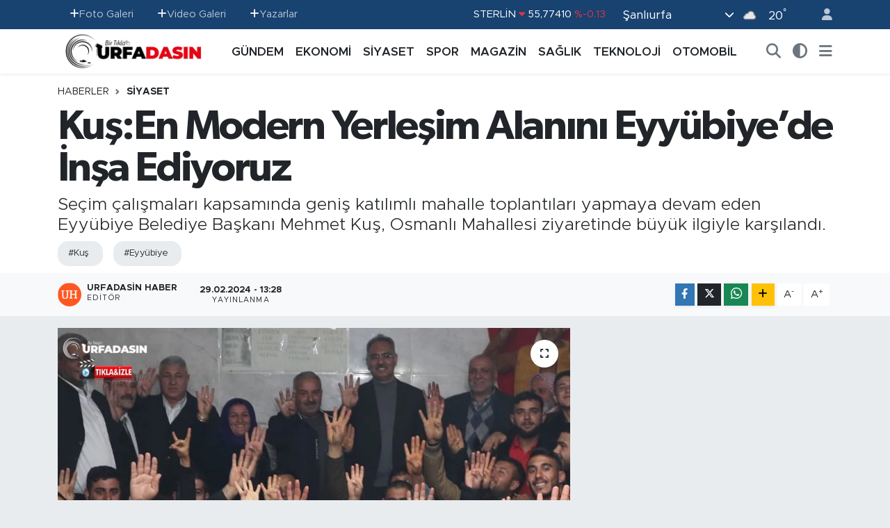

--- FILE ---
content_type: text/html;charset=UTF-8
request_url: https://www.urfadasin.com/kusen-modern-yerlesim-alanini-eyyubiyede-insa-ediyoruz
body_size: 25768
content:
<!DOCTYPE html>
<html lang="tr" data-theme="flow">
<head>
<link rel="dns-prefetch" href="//www.urfadasin.com">
<link rel="dns-prefetch" href="//urfadasincom.teimg.com">
<link rel="dns-prefetch" href="//static.tebilisim.com">
<link rel="dns-prefetch" href="//www.googletagmanager.com">
<link rel="dns-prefetch" href="//www.facebook.com">
<link rel="dns-prefetch" href="//www.twitter.com">
<link rel="dns-prefetch" href="//www.instagram.com">
<link rel="dns-prefetch" href="//www.youtube.com">
<link rel="dns-prefetch" href="//www.w3.org">
<link rel="dns-prefetch" href="//x.com">
<link rel="dns-prefetch" href="//api.whatsapp.com">
<link rel="dns-prefetch" href="//www.linkedin.com">
<link rel="dns-prefetch" href="//pinterest.com">
<link rel="dns-prefetch" href="//t.me">
<link rel="dns-prefetch" href="//apps.apple.com">
<link rel="dns-prefetch" href="//play.google.com">
<link rel="dns-prefetch" href="//tebilisim.com">
<link rel="dns-prefetch" href="//facebook.com">
<link rel="dns-prefetch" href="//twitter.com">
<link rel="dns-prefetch" href="//cdn.onesignal.com">

    <meta charset="utf-8">
<title>Kuş:En Modern Yerleşim Alanını Eyyübiye’de İnşa Ediyoruz - Urfadasın.com Şanlıurfa&#039;nın En Güncel Haber Portalı</title>
<meta name="description" content="Seçim çalışmaları kapsamında geniş katılımlı mahalle toplantıları yapmaya devam eden Eyyübiye Belediye Başkanı Mehmet Kuş, Osmanlı Mahallesi ziyaretinde büyük ilgiyle karşılandı.">
<meta name="keywords" content="Kuş, eyyübiye">
<link rel="canonical" href="https://www.urfadasin.com/kusen-modern-yerlesim-alanini-eyyubiyede-insa-ediyoruz">
<meta name="viewport" content="width=device-width,initial-scale=1">
<meta name="X-UA-Compatible" content="IE=edge">
<meta name="robots" content="max-image-preview:large">
<meta name="theme-color" content="#184270">
<meta name="title" content="Kuş:En Modern Yerleşim Alanını Eyyübiye’de İnşa Ediyoruz">
<meta name="articleSection" content="news">
<meta name="datePublished" content="2024-02-29T13:28:00+03:00">
<meta name="dateModified" content="2024-02-29T13:28:00+03:00">
<meta name="articleAuthor" content="Urfadasin Haber">
<meta name="author" content="Urfadasin Haber">
<link rel="amphtml" href="https://www.urfadasin.com/kusen-modern-yerlesim-alanini-eyyubiyede-insa-ediyoruz/amp">
<meta property="og:site_name" content="Şanlıurfa Haberleri, Güncel Haber sitesi, Urfadasın - şanlıurfa Haber, Urfa Haber, Şanlıurfa Son Dakika, Urfa Güncel hab">
<meta property="og:title" content="Kuş:En Modern Yerleşim Alanını Eyyübiye’de İnşa Ediyoruz">
<meta property="og:description" content="Seçim çalışmaları kapsamında geniş katılımlı mahalle toplantıları yapmaya devam eden Eyyübiye Belediye Başkanı Mehmet Kuş, Osmanlı Mahallesi ziyaretinde büyük ilgiyle karşılandı.">
<meta property="og:url" content="https://www.urfadasin.com/kusen-modern-yerlesim-alanini-eyyubiyede-insa-ediyoruz">
<meta property="og:image" content="https://urfadasincom.teimg.com/urfadasin-com/uploads/2024/02/kus-eyyubiye.png">
<meta property="og:type" content="article">
<meta name="twitter:card" content="summary_large_image">
<meta name="twitter:site" content="@urfadasin">
<meta name="twitter:title" content="Kuş:En Modern Yerleşim Alanını Eyyübiye’de İnşa Ediyoruz">
<meta name="twitter:description" content="Seçim çalışmaları kapsamında geniş katılımlı mahalle toplantıları yapmaya devam eden Eyyübiye Belediye Başkanı Mehmet Kuş, Osmanlı Mahallesi ziyaretinde büyük ilgiyle karşılandı.">
<meta name="twitter:image" content="https://urfadasincom.teimg.com/urfadasin-com/uploads/2024/02/kus-eyyubiye.png">
<meta name="twitter:url" content="https://www.urfadasin.com/kusen-modern-yerlesim-alanini-eyyubiyede-insa-ediyoruz">
<link rel="shortcut icon" type="image/x-icon" href="https://urfadasincom.teimg.com/urfadasin-com/uploads/2022/06/urfadasin-favicon-red.png">
<link rel="manifest" href="https://www.urfadasin.com/manifest.json?v=6.6.2" />
<link rel="preload" href="https://static.tebilisim.com/flow/assets/css/font-awesome/fa-solid-900.woff2" as="font" type="font/woff2" crossorigin />
<link rel="preload" href="https://static.tebilisim.com/flow/assets/css/font-awesome/fa-brands-400.woff2" as="font" type="font/woff2" crossorigin />
<link rel="preload" href="https://static.tebilisim.com/flow/assets/css/weather-icons/font/weathericons-regular-webfont.woff2" as="font" type="font/woff2" crossorigin />
<link rel="preload" href="https://static.tebilisim.com/flow/vendor/te/fonts/metropolis/metropolis-bold.woff2" as="font" type="font/woff2" crossorigin />
<link rel="preload" href="https://static.tebilisim.com/flow/vendor/te/fonts/metropolis/metropolis-light.woff2" as="font" type="font/woff2" crossorigin />
<link rel="preload" href="https://static.tebilisim.com/flow/vendor/te/fonts/metropolis/metropolis-medium.woff2" as="font" type="font/woff2" crossorigin />
<link rel="preload" href="https://static.tebilisim.com/flow/vendor/te/fonts/metropolis/metropolis-regular.woff2" as="font" type="font/woff2" crossorigin />
<link rel="preload" href="https://static.tebilisim.com/flow/vendor/te/fonts/metropolis/metropolis-semibold.woff2" as="font" type="font/woff2" crossorigin />

<link rel="preload"
	href="https://static.tebilisim.com/flow/vendor/te/fonts/gibson/Gibson-Bold.woff2"
	as="font" type="font/woff2" crossorigin />
<link rel="preload"
	href="https://static.tebilisim.com/flow/vendor/te/fonts/gibson/Gibson-BoldItalic.woff2"
	as="font" type="font/woff2" crossorigin />
<link rel="preload"
	href="https://static.tebilisim.com/flow/vendor/te/fonts/gibson/Gibson-Italic.woff2"
	as="font" type="font/woff2" crossorigin />
<link rel="preload"
	href="https://static.tebilisim.com/flow/vendor/te/fonts/gibson/Gibson-Light.woff2"
	as="font" type="font/woff2" crossorigin />
<link rel="preload"
	href="https://static.tebilisim.com/flow/vendor/te/fonts/gibson/Gibson-LightItalic.woff2"
	as="font" type="font/woff2" crossorigin />
<link rel="preload"
	href="https://static.tebilisim.com/flow/vendor/te/fonts/gibson/Gibson-SemiBold.woff2"
	as="font" type="font/woff2" crossorigin />
<link rel="preload"
	href="https://static.tebilisim.com/flow/vendor/te/fonts/gibson/Gibson-SemiBoldItalic.woff2"
	as="font" type="font/woff2" crossorigin />
<link rel="preload"
	href="https://static.tebilisim.com/flow/vendor/te/fonts/gibson/Gibson.woff2"
	as="font" type="font/woff2" crossorigin />

<link rel="preload" as="style" href="https://static.tebilisim.com/flow/vendor/te/fonts/metropolis.css?v=6.6.2">
<link rel="stylesheet" href="https://static.tebilisim.com/flow/vendor/te/fonts/metropolis.css?v=6.6.2">
<link rel="preload" as="style" href="https://static.tebilisim.com/flow/vendor/te/fonts/gibson.css?v=6.6.2">
<link rel="stylesheet" href="https://static.tebilisim.com/flow/vendor/te/fonts/gibson.css?v=6.6.2">

<style>:root {
        --te-link-color: #333;
        --te-link-hover-color: #000;
        --te-font: "Metropolis";
        --te-secondary-font: "Gibson";
        --te-h1-font-size: 60px;
        --te-color: #184270;
        --te-hover-color: #194c82;
        --mm-ocd-width: 85%!important; /*  Mobil Menü Genişliği */
        --swiper-theme-color: var(--te-color)!important;
        --header-13-color: #ffc107;
    }</style><link rel="preload" as="style" href="https://static.tebilisim.com/flow/assets/vendor/bootstrap/css/bootstrap.min.css?v=6.6.2">
<link rel="stylesheet" href="https://static.tebilisim.com/flow/assets/vendor/bootstrap/css/bootstrap.min.css?v=6.6.2">
<link rel="preload" as="style" href="https://static.tebilisim.com/flow/assets/css/app6.6.2.min.css">
<link rel="stylesheet" href="https://static.tebilisim.com/flow/assets/css/app6.6.2.min.css">



<script type="application/ld+json">{"@context":"https:\/\/schema.org","@type":"WebSite","url":"https:\/\/www.urfadasin.com","potentialAction":{"@type":"SearchAction","target":"https:\/\/www.urfadasin.com\/arama?q={query}","query-input":"required name=query"}}</script>

<script type="application/ld+json">{"@context":"https:\/\/schema.org","@type":"NewsMediaOrganization","url":"https:\/\/www.urfadasin.com","name":"Urfadas\u0131n - \u015eanl\u0131urfa Haberleri, G\u00fcncel Haber sitesi, Urfadas\u0131n - \u015fanl\u0131urfa Haber, Urfa Haber, \u015eanl\u0131urfa Son Dakika, Urfa G\u00fcncel haber","logo":"https:\/\/urfadasincom.teimg.com\/urfadasin-com\/uploads\/2023\/01\/adsiz-tasarim-4.png","sameAs":["https:\/\/www.facebook.com\/urfadasin","https:\/\/www.twitter.com\/urfadasin","https:\/\/www.youtube.com\/@urfadasinhaber\/videos","https:\/\/www.instagram.com\/urfadasin"]}</script>

<script type="application/ld+json">{"@context":"https:\/\/schema.org","@graph":[{"@type":"SiteNavigationElement","name":"Ana Sayfa","url":"https:\/\/www.urfadasin.com","@id":"https:\/\/www.urfadasin.com"},{"@type":"SiteNavigationElement","name":"G\u00dcNDEM","url":"https:\/\/www.urfadasin.com\/gundem","@id":"https:\/\/www.urfadasin.com\/gundem"},{"@type":"SiteNavigationElement","name":"MAGAZ\u0130N","url":"https:\/\/www.urfadasin.com\/magazin","@id":"https:\/\/www.urfadasin.com\/magazin"},{"@type":"SiteNavigationElement","name":"SPOR","url":"https:\/\/www.urfadasin.com\/spor","@id":"https:\/\/www.urfadasin.com\/spor"},{"@type":"SiteNavigationElement","name":"TEKNOLOJ\u0130","url":"https:\/\/www.urfadasin.com\/teknoloji","@id":"https:\/\/www.urfadasin.com\/teknoloji"},{"@type":"SiteNavigationElement","name":"OTOMOB\u0130L","url":"https:\/\/www.urfadasin.com\/otomobil","@id":"https:\/\/www.urfadasin.com\/otomobil"},{"@type":"SiteNavigationElement","name":"EKONOM\u0130","url":"https:\/\/www.urfadasin.com\/ekonomi","@id":"https:\/\/www.urfadasin.com\/ekonomi"},{"@type":"SiteNavigationElement","name":"SA\u011eLIK","url":"https:\/\/www.urfadasin.com\/saglik","@id":"https:\/\/www.urfadasin.com\/saglik"},{"@type":"SiteNavigationElement","name":"S\u0130YASET","url":"https:\/\/www.urfadasin.com\/siyaset","@id":"https:\/\/www.urfadasin.com\/siyaset"},{"@type":"SiteNavigationElement","name":"Asayi\u015f","url":"https:\/\/www.urfadasin.com\/asayis","@id":"https:\/\/www.urfadasin.com\/asayis"},{"@type":"SiteNavigationElement","name":"E\u011fitim","url":"https:\/\/www.urfadasin.com\/egitim","@id":"https:\/\/www.urfadasin.com\/egitim"},{"@type":"SiteNavigationElement","name":"Ya\u015fam","url":"https:\/\/www.urfadasin.com\/yasam","@id":"https:\/\/www.urfadasin.com\/yasam"},{"@type":"SiteNavigationElement","name":"YAZARLAR","url":"https:\/\/www.urfadasin.com\/yazarlar","@id":"https:\/\/www.urfadasin.com\/yazarlar"},{"@type":"SiteNavigationElement","name":"\u0130leti\u015fim","url":"https:\/\/www.urfadasin.com\/iletisim","@id":"https:\/\/www.urfadasin.com\/iletisim"},{"@type":"SiteNavigationElement","name":"Gizlilik ve G\u00fcvenlik Politikas\u0131","url":"https:\/\/www.urfadasin.com\/gizlilik-ve-guvenlik","@id":"https:\/\/www.urfadasin.com\/gizlilik-ve-guvenlik"},{"@type":"SiteNavigationElement","name":"Mobil Uygulamam\u0131z","url":"https:\/\/www.urfadasin.com\/mobil-uygulamamiz","@id":"https:\/\/www.urfadasin.com\/mobil-uygulamamiz"},{"@type":"SiteNavigationElement","name":"Gizlilik S\u00f6zle\u015fmesi","url":"https:\/\/www.urfadasin.com\/gizlilik-sozlesmesi","@id":"https:\/\/www.urfadasin.com\/gizlilik-sozlesmesi"},{"@type":"SiteNavigationElement","name":"Yazarlar","url":"https:\/\/www.urfadasin.com\/yazarlar","@id":"https:\/\/www.urfadasin.com\/yazarlar"},{"@type":"SiteNavigationElement","name":"Foto Galeri","url":"https:\/\/www.urfadasin.com\/foto-galeri","@id":"https:\/\/www.urfadasin.com\/foto-galeri"},{"@type":"SiteNavigationElement","name":"Video Galeri","url":"https:\/\/www.urfadasin.com\/video","@id":"https:\/\/www.urfadasin.com\/video"},{"@type":"SiteNavigationElement","name":"Biyografiler","url":"https:\/\/www.urfadasin.com\/biyografi","@id":"https:\/\/www.urfadasin.com\/biyografi"},{"@type":"SiteNavigationElement","name":"Firma Rehberi","url":"https:\/\/www.urfadasin.com\/rehber","@id":"https:\/\/www.urfadasin.com\/rehber"},{"@type":"SiteNavigationElement","name":"Vefatlar","url":"https:\/\/www.urfadasin.com\/vefat","@id":"https:\/\/www.urfadasin.com\/vefat"},{"@type":"SiteNavigationElement","name":"R\u00f6portajlar","url":"https:\/\/www.urfadasin.com\/roportaj","@id":"https:\/\/www.urfadasin.com\/roportaj"},{"@type":"SiteNavigationElement","name":"Anketler","url":"https:\/\/www.urfadasin.com\/anketler","@id":"https:\/\/www.urfadasin.com\/anketler"},{"@type":"SiteNavigationElement","name":"Ascensi\u00f3n Bug\u00fcn, Yar\u0131n ve 1 Haftal\u0131k Hava Durumu Tahmini","url":"https:\/\/www.urfadasin.com\/ascension-hava-durumu","@id":"https:\/\/www.urfadasin.com\/ascension-hava-durumu"},{"@type":"SiteNavigationElement","name":"Ascensi\u00f3n Namaz Vakitleri","url":"https:\/\/www.urfadasin.com\/ascension-namaz-vakitleri","@id":"https:\/\/www.urfadasin.com\/ascension-namaz-vakitleri"},{"@type":"SiteNavigationElement","name":"Puan Durumu ve Fikst\u00fcr","url":"https:\/\/www.urfadasin.com\/futbol\/st-super-lig-puan-durumu-ve-fikstur","@id":"https:\/\/www.urfadasin.com\/futbol\/st-super-lig-puan-durumu-ve-fikstur"}]}</script>

<script type="application/ld+json">{"@context":"https:\/\/schema.org","@type":"BreadcrumbList","itemListElement":[{"@type":"ListItem","position":1,"item":{"@type":"Thing","@id":"https:\/\/www.urfadasin.com","name":"Haberler"}}]}</script>
<script type="application/ld+json">{"@context":"https:\/\/schema.org","@type":"NewsArticle","headline":"Ku\u015f:En Modern Yerle\u015fim Alan\u0131n\u0131 Eyy\u00fcbiye\u2019de \u0130n\u015fa Ediyoruz","articleSection":"S\u0130YASET","dateCreated":"2024-02-29T13:28:00+03:00","datePublished":"2024-02-29T13:28:00+03:00","dateModified":"2024-02-29T13:28:00+03:00","wordCount":383,"genre":"news","mainEntityOfPage":{"@type":"WebPage","@id":"https:\/\/www.urfadasin.com\/kusen-modern-yerlesim-alanini-eyyubiyede-insa-ediyoruz"},"articleBody":"<p>&nbsp;Belediye meclis \u00fcyesi ve adaylar\u0131yla birlikte, Mehmet Demir \u00f6nc\u00fcl\u00fc\u011f\u00fcnde Osmanl\u0131 Mahallesi\u2019nde halkla bulu\u015fan Ba\u015fkan Ku\u015f, burada yapt\u0131\u011f\u0131 konu\u015fmada be\u015f y\u0131ll\u0131k s\u00fcre\u00e7teki hizmet ve yat\u0131r\u0131mlar\u0131 hat\u0131rlatarak, \u015eanl\u0131urfa\u2019n\u0131n en modern yerle\u015fim alan\u0131n\u0131 Eyy\u00fcbiye\u2019de in\u015fa etmeye ba\u015flad\u0131klar\u0131n\u0131 s\u00f6yledi.<\/p>\r\n\r\n<p><iframe allow=\"accelerometer; autoplay; clipboard-write; encrypted-media; gyroscope; picture-in-picture; web-share\" allowfullscreen=\"\" frameborder=\"0\" height=\"415\" sandbox=\"allow-scripts allow-same-origin\" src=\"https:\/\/www.youtube.com\/embed\/iWlMz4XID4Q?si=wrb8wgzCWsUb5ghE\" title=\"YouTube video player\" width=\"660\"><\/iframe><\/p>\r\n\r\n<p>Y\u00fczde 87\u2019si gecekondu ve plans\u0131z yap\u0131lardan olu\u015fan Eyy\u00fcbiye\u2019de bir yandan kentsel d\u00f6n\u00fc\u015f\u00fcm di\u011fer yandan da yeni imar alanlar\u0131 a\u00e7arak modern bir \u015fehir in\u015fa etmeye ba\u015flad\u0131klar\u0131n\u0131 belirten Mehmet Ku\u015f, \u015eahinler mevkiinde imara a\u00e7t\u0131klar\u0131 sa\u011flam zeminli yap\u0131 rezerv alan\u0131nda in\u015fas\u0131na ba\u015flad\u0131klar\u0131 sismik deprem izolat\u00f6rl\u00fc 1000 konutun yan\u0131nda yine giri\u015fimleri sonucu TOK\u0130\u2019nin b\u00f6lgede 7.000 konut yapt\u0131\u011f\u0131n\u0131, en k\u0131sa s\u00fcrede Eyy\u00fcbiye Belediyesi olarak 5.000 konutluk projeyi de ba\u015flatacaklar\u0131n\u0131 s\u00f6yledi.<\/p>\r\n\r\n<p>G\u00fcney\u015fehir ad\u0131yla an\u0131lacak Eyy\u00fcbiye\u2019nin yeni yerle\u015fim alan\u0131n\u0131n 250 bin n\u00fcfusa ev sahipli\u011fi yapaca\u011f\u0131n\u0131 ifade eden Ba\u015fkan Ku\u015f, \u201cBunlar\u0131 yapaca\u011f\u0131z demiyoruz, yapmaya ba\u015flad\u0131k. \u015eu anda 1000 konutluk projenin in\u015faat\u0131 devam ediyor. Yine TOK\u0130\u2019ye tahsis etti\u011fimiz b\u00f6lgede 7.000 konut yap\u0131l\u0131yor, 4 bin konut tamamlanmak \u00fczere\u201d dedi.<\/p>\r\n\r\n<p>Ba\u015fkan Ku\u015f, \u015eahinler \u2013 Konuklu \u2013 Ak\u00e7akale yolu aras\u0131ndaki da\u011fl\u0131k alan\u0131 imara a\u00e7arak hem tar\u0131m alanlar\u0131n\u0131 koruduklar\u0131n\u0131 hem de deprem, sel ve benzeri do\u011fal afetlere kar\u015f\u0131 olduk\u00e7a g\u00fcvenli ve sa\u011flam zeminli bir yerde yeni bir \u015fehir kurmaya ba\u015flad\u0131klar\u0131n\u0131 kaydetti.<\/p>\r\n\r\n<p>Eyy\u00fcbiye\u2019de, \u015eanl\u0131urfa\u2019da ve T\u00fcrkiye genelinde hizmet ve yat\u0131r\u0131mla ger\u00e7ekle\u015fen kalk\u0131nma s\u00fcrecinin, Cumhurba\u015fkan\u0131 Recep Tayyip Erdo\u011fan liderli\u011findeki AK Parti\u2019nin ger\u00e7ek belediyecili\u011fi sayesinde oldu\u011funu dile getiren Ba\u015fkan Ku\u015f, \u201cEyy\u00fcbiyeli karde\u015flerimin yine ezici bir \u00e7o\u011funlukla Cumhurba\u015fkan\u0131m\u0131z Recep Tayyip Erdo\u011fan\u2019\u0131n partisini birinci parti yapacak, destekleriyle yine tarih yazacaklar\u201d diye konu\u015ftu.<\/p>\r\n\r\n<p>Ba\u015fkan Ku\u015f\u2019u ilgiyle dinleyen Osmanl\u0131 Mahallesi sakinleri de sonuna kadar Cumhurba\u015fkan\u0131 Erdo\u011fan\u2019\u0131, AK Parti\u2019yi ve Mehmet Ku\u015f\u2019u destekleyeceklerini ifade ederek, samimiyetinden dolay\u0131 Ba\u015fkan Ku\u015f\u2019a te\u015fekk\u00fcr ettiler.<\/p>","description":"Se\u00e7im \u00e7al\u0131\u015fmalar\u0131 kapsam\u0131nda geni\u015f kat\u0131l\u0131ml\u0131 mahalle toplant\u0131lar\u0131 yapmaya devam eden Eyy\u00fcbiye Belediye Ba\u015fkan\u0131 Mehmet Ku\u015f, Osmanl\u0131 Mahallesi ziyaretinde b\u00fcy\u00fck ilgiyle kar\u015f\u0131land\u0131.","inLanguage":"tr-TR","keywords":["Ku\u015f","eyy\u00fcbiye"],"image":{"@type":"ImageObject","url":"https:\/\/urfadasincom.teimg.com\/crop\/1280x720\/urfadasin-com\/uploads\/2024\/02\/kus-eyyubiye.png","width":"1280","height":"720","caption":"Ku\u015f:En Modern Yerle\u015fim Alan\u0131n\u0131 Eyy\u00fcbiye\u2019de \u0130n\u015fa Ediyoruz"},"publishingPrinciples":"https:\/\/www.urfadasin.com\/gizlilik-sozlesmesi","isFamilyFriendly":"http:\/\/schema.org\/True","isAccessibleForFree":"http:\/\/schema.org\/True","publisher":{"@type":"Organization","name":"Urfadas\u0131n - \u015eanl\u0131urfa Haberleri, G\u00fcncel Haber sitesi, Urfadas\u0131n - \u015fanl\u0131urfa Haber, Urfa Haber, \u015eanl\u0131urfa Son Dakika, Urfa G\u00fcncel haber","image":"https:\/\/urfadasincom.teimg.com\/urfadasin-com\/uploads\/2023\/01\/adsiz-tasarim-4.png","logo":{"@type":"ImageObject","url":"https:\/\/urfadasincom.teimg.com\/urfadasin-com\/uploads\/2023\/01\/adsiz-tasarim-4.png","width":"640","height":"375"}},"author":{"@type":"Person","name":"Urfadasin Haber","honorificPrefix":"","jobTitle":"","url":null}}</script>
<script data-cfasync="false" src="https://static.tebilisim.com/flow/assets/js/dark-mode.js?v=6.6.2"></script>









<script async data-cfasync="false"
	src="https://www.googletagmanager.com/gtag/js?id=G-PF2HCT4MHQ"></script>
<script data-cfasync="false">
	window.dataLayer = window.dataLayer || [];
	  function gtag(){dataLayer.push(arguments);}
	  gtag('js', new Date());
	  gtag('config', 'G-PF2HCT4MHQ');
</script>




</head>




<body class="d-flex flex-column min-vh-100">

    
    

    <header class="header-4">
    <div class="top-header d-none d-lg-block">
        <div class="container">
            <div class="d-flex justify-content-between align-items-center">

                <ul  class="top-menu nav small sticky-top">
        <li class="nav-item   ">
        <a href="/foto-galeri" class="nav-link pe-3" target="_self" title="Foto Galeri"><i class="fa fa-plus text-light mr-1"></i>Foto Galeri</a>
        
    </li>
        <li class="nav-item   ">
        <a href="/video" class="nav-link pe-3" target="_self" title="Video Galeri"><i class="fa fa-plus text-light mr-1"></i>Video Galeri</a>
        
    </li>
        <li class="nav-item   ">
        <a href="/yazarlar" class="nav-link pe-3" target="_self" title="Yazarlar"><i class="fa fa-plus text-light mr-1"></i>Yazarlar</a>
        
    </li>
    </ul>


                                    <div class="position-relative overflow-hidden ms-auto text-end" style="height: 36px;">
                        <!-- PİYASALAR -->
        <div class="newsticker mini small">
        <ul class="newsticker__list list-unstyled" data-header="4">
            <li class="newsticker__item col dolar">DOLAR
                <span class="text-success"><i class="fa fa-caret-up"></i></span>
                <span class="value">42,33610</span>
                <span class="text-success">%0.19</span>
            </li>
            <li class="newsticker__item col euro">EURO
                <span class="text-success"><i class="fa fa-caret-down"></i></span>
                <span class="value">49,27840</span>
                <span class="text-success">%0</span>
            </li>
            <li class="newsticker__item col euro">STERLİN
                <span class="text-danger"><i class="fa fa-caret-down"></i></span>
                <span class="value">55,77410</span>
                <span class="text-danger">%-0.13</span>
            </li>
            <li class="newsticker__item col altin">G.ALTIN
                <span class="text-success"><i class="fa fa-caret-up"></i></span>
                <span class="value">5678,15000</span>
                <span class="text-success">%0.36</span>
            </li>
            <li class="newsticker__item col bist">BİST100
                <span class="text-danger"><i class="fa fa-caret-down"></i></span>
                <span class="value">10.571,00</span>
                <span class="text-danger">%-54</span>
            </li>
            <li class="newsticker__item col btc">BITCOIN
                <span class="text-danger"><i class="fa fa-caret-down"></i></span>
                <span class="value">97.299,09</span>
                <span class="text-danger">%-5.25</span>
            </li>
        </ul>
    </div>
    

                    </div>
                    <div class="d-flex justify-content-end align-items-center text-light ms-4 weather-widget mini">
                        <!-- HAVA DURUMU -->

<input type="hidden" name="widget_setting_weathercity" value="37.35691020,39.15436770" />

            <div class="weather d-none d-xl-block me-2" data-header="4">
            <div class="custom-selectbox text-white" onclick="toggleDropdown(this)" style="width: 100%">
    <div class="d-flex justify-content-between align-items-center">
        <span style="">Şanlıurfa</span>
        <i class="fas fa-chevron-down" style="font-size: 14px"></i>
    </div>
    <ul class="bg-white text-dark overflow-widget" style="min-height: 100px; max-height: 300px">
                        <li>
            <a href="https://www.urfadasin.com/adana-hava-durumu" title="Adana Hava Durumu" class="text-dark">
                Adana
            </a>
        </li>
                        <li>
            <a href="https://www.urfadasin.com/adiyaman-hava-durumu" title="Adıyaman Hava Durumu" class="text-dark">
                Adıyaman
            </a>
        </li>
                        <li>
            <a href="https://www.urfadasin.com/afyonkarahisar-hava-durumu" title="Afyonkarahisar Hava Durumu" class="text-dark">
                Afyonkarahisar
            </a>
        </li>
                        <li>
            <a href="https://www.urfadasin.com/agri-hava-durumu" title="Ağrı Hava Durumu" class="text-dark">
                Ağrı
            </a>
        </li>
                        <li>
            <a href="https://www.urfadasin.com/aksaray-hava-durumu" title="Aksaray Hava Durumu" class="text-dark">
                Aksaray
            </a>
        </li>
                        <li>
            <a href="https://www.urfadasin.com/amasya-hava-durumu" title="Amasya Hava Durumu" class="text-dark">
                Amasya
            </a>
        </li>
                        <li>
            <a href="https://www.urfadasin.com/ankara-hava-durumu" title="Ankara Hava Durumu" class="text-dark">
                Ankara
            </a>
        </li>
                        <li>
            <a href="https://www.urfadasin.com/antalya-hava-durumu" title="Antalya Hava Durumu" class="text-dark">
                Antalya
            </a>
        </li>
                        <li>
            <a href="https://www.urfadasin.com/ardahan-hava-durumu" title="Ardahan Hava Durumu" class="text-dark">
                Ardahan
            </a>
        </li>
                        <li>
            <a href="https://www.urfadasin.com/artvin-hava-durumu" title="Artvin Hava Durumu" class="text-dark">
                Artvin
            </a>
        </li>
                        <li>
            <a href="https://www.urfadasin.com/aydin-hava-durumu" title="Aydın Hava Durumu" class="text-dark">
                Aydın
            </a>
        </li>
                        <li>
            <a href="https://www.urfadasin.com/balikesir-hava-durumu" title="Balıkesir Hava Durumu" class="text-dark">
                Balıkesir
            </a>
        </li>
                        <li>
            <a href="https://www.urfadasin.com/bartin-hava-durumu" title="Bartın Hava Durumu" class="text-dark">
                Bartın
            </a>
        </li>
                        <li>
            <a href="https://www.urfadasin.com/batman-hava-durumu" title="Batman Hava Durumu" class="text-dark">
                Batman
            </a>
        </li>
                        <li>
            <a href="https://www.urfadasin.com/bayburt-hava-durumu" title="Bayburt Hava Durumu" class="text-dark">
                Bayburt
            </a>
        </li>
                        <li>
            <a href="https://www.urfadasin.com/bilecik-hava-durumu" title="Bilecik Hava Durumu" class="text-dark">
                Bilecik
            </a>
        </li>
                        <li>
            <a href="https://www.urfadasin.com/bingol-hava-durumu" title="Bingöl Hava Durumu" class="text-dark">
                Bingöl
            </a>
        </li>
                        <li>
            <a href="https://www.urfadasin.com/bitlis-hava-durumu" title="Bitlis Hava Durumu" class="text-dark">
                Bitlis
            </a>
        </li>
                        <li>
            <a href="https://www.urfadasin.com/bolu-hava-durumu" title="Bolu Hava Durumu" class="text-dark">
                Bolu
            </a>
        </li>
                        <li>
            <a href="https://www.urfadasin.com/burdur-hava-durumu" title="Burdur Hava Durumu" class="text-dark">
                Burdur
            </a>
        </li>
                        <li>
            <a href="https://www.urfadasin.com/bursa-hava-durumu" title="Bursa Hava Durumu" class="text-dark">
                Bursa
            </a>
        </li>
                        <li>
            <a href="https://www.urfadasin.com/canakkale-hava-durumu" title="Çanakkale Hava Durumu" class="text-dark">
                Çanakkale
            </a>
        </li>
                        <li>
            <a href="https://www.urfadasin.com/cankiri-hava-durumu" title="Çankırı Hava Durumu" class="text-dark">
                Çankırı
            </a>
        </li>
                        <li>
            <a href="https://www.urfadasin.com/corum-hava-durumu" title="Çorum Hava Durumu" class="text-dark">
                Çorum
            </a>
        </li>
                        <li>
            <a href="https://www.urfadasin.com/denizli-hava-durumu" title="Denizli Hava Durumu" class="text-dark">
                Denizli
            </a>
        </li>
                        <li>
            <a href="https://www.urfadasin.com/diyarbakir-hava-durumu" title="Diyarbakır Hava Durumu" class="text-dark">
                Diyarbakır
            </a>
        </li>
                        <li>
            <a href="https://www.urfadasin.com/duzce-hava-durumu" title="Düzce Hava Durumu" class="text-dark">
                Düzce
            </a>
        </li>
                        <li>
            <a href="https://www.urfadasin.com/edirne-hava-durumu" title="Edirne Hava Durumu" class="text-dark">
                Edirne
            </a>
        </li>
                        <li>
            <a href="https://www.urfadasin.com/elazig-hava-durumu" title="Elazığ Hava Durumu" class="text-dark">
                Elazığ
            </a>
        </li>
                        <li>
            <a href="https://www.urfadasin.com/erzincan-hava-durumu" title="Erzincan Hava Durumu" class="text-dark">
                Erzincan
            </a>
        </li>
                        <li>
            <a href="https://www.urfadasin.com/erzurum-hava-durumu" title="Erzurum Hava Durumu" class="text-dark">
                Erzurum
            </a>
        </li>
                        <li>
            <a href="https://www.urfadasin.com/eskisehir-hava-durumu" title="Eskişehir Hava Durumu" class="text-dark">
                Eskişehir
            </a>
        </li>
                        <li>
            <a href="https://www.urfadasin.com/gaziantep-hava-durumu" title="Gaziantep Hava Durumu" class="text-dark">
                Gaziantep
            </a>
        </li>
                        <li>
            <a href="https://www.urfadasin.com/giresun-hava-durumu" title="Giresun Hava Durumu" class="text-dark">
                Giresun
            </a>
        </li>
                        <li>
            <a href="https://www.urfadasin.com/gumushane-hava-durumu" title="Gümüşhane Hava Durumu" class="text-dark">
                Gümüşhane
            </a>
        </li>
                        <li>
            <a href="https://www.urfadasin.com/hakkari-hava-durumu" title="Hakkâri Hava Durumu" class="text-dark">
                Hakkâri
            </a>
        </li>
                        <li>
            <a href="https://www.urfadasin.com/hatay-hava-durumu" title="Hatay Hava Durumu" class="text-dark">
                Hatay
            </a>
        </li>
                        <li>
            <a href="https://www.urfadasin.com/igdir-hava-durumu" title="Iğdır Hava Durumu" class="text-dark">
                Iğdır
            </a>
        </li>
                        <li>
            <a href="https://www.urfadasin.com/isparta-hava-durumu" title="Isparta Hava Durumu" class="text-dark">
                Isparta
            </a>
        </li>
                        <li>
            <a href="https://www.urfadasin.com/istanbul-hava-durumu" title="İstanbul Hava Durumu" class="text-dark">
                İstanbul
            </a>
        </li>
                        <li>
            <a href="https://www.urfadasin.com/izmir-hava-durumu" title="İzmir Hava Durumu" class="text-dark">
                İzmir
            </a>
        </li>
                        <li>
            <a href="https://www.urfadasin.com/kahramanmaras-hava-durumu" title="Kahramanmaraş Hava Durumu" class="text-dark">
                Kahramanmaraş
            </a>
        </li>
                        <li>
            <a href="https://www.urfadasin.com/karabuk-hava-durumu" title="Karabük Hava Durumu" class="text-dark">
                Karabük
            </a>
        </li>
                        <li>
            <a href="https://www.urfadasin.com/karaman-hava-durumu" title="Karaman Hava Durumu" class="text-dark">
                Karaman
            </a>
        </li>
                        <li>
            <a href="https://www.urfadasin.com/kars-hava-durumu" title="Kars Hava Durumu" class="text-dark">
                Kars
            </a>
        </li>
                        <li>
            <a href="https://www.urfadasin.com/kastamonu-hava-durumu" title="Kastamonu Hava Durumu" class="text-dark">
                Kastamonu
            </a>
        </li>
                        <li>
            <a href="https://www.urfadasin.com/kayseri-hava-durumu" title="Kayseri Hava Durumu" class="text-dark">
                Kayseri
            </a>
        </li>
                        <li>
            <a href="https://www.urfadasin.com/kilis-hava-durumu" title="Kilis Hava Durumu" class="text-dark">
                Kilis
            </a>
        </li>
                        <li>
            <a href="https://www.urfadasin.com/kirikkale-hava-durumu" title="Kırıkkale Hava Durumu" class="text-dark">
                Kırıkkale
            </a>
        </li>
                        <li>
            <a href="https://www.urfadasin.com/kirklareli-hava-durumu" title="Kırklareli Hava Durumu" class="text-dark">
                Kırklareli
            </a>
        </li>
                        <li>
            <a href="https://www.urfadasin.com/kirsehir-hava-durumu" title="Kırşehir Hava Durumu" class="text-dark">
                Kırşehir
            </a>
        </li>
                        <li>
            <a href="https://www.urfadasin.com/kocaeli-hava-durumu" title="Kocaeli Hava Durumu" class="text-dark">
                Kocaeli
            </a>
        </li>
                        <li>
            <a href="https://www.urfadasin.com/konya-hava-durumu" title="Konya Hava Durumu" class="text-dark">
                Konya
            </a>
        </li>
                        <li>
            <a href="https://www.urfadasin.com/kutahya-hava-durumu" title="Kütahya Hava Durumu" class="text-dark">
                Kütahya
            </a>
        </li>
                        <li>
            <a href="https://www.urfadasin.com/malatya-hava-durumu" title="Malatya Hava Durumu" class="text-dark">
                Malatya
            </a>
        </li>
                        <li>
            <a href="https://www.urfadasin.com/manisa-hava-durumu" title="Manisa Hava Durumu" class="text-dark">
                Manisa
            </a>
        </li>
                        <li>
            <a href="https://www.urfadasin.com/mardin-hava-durumu" title="Mardin Hava Durumu" class="text-dark">
                Mardin
            </a>
        </li>
                        <li>
            <a href="https://www.urfadasin.com/mersin-hava-durumu" title="Mersin Hava Durumu" class="text-dark">
                Mersin
            </a>
        </li>
                        <li>
            <a href="https://www.urfadasin.com/mugla-hava-durumu" title="Muğla Hava Durumu" class="text-dark">
                Muğla
            </a>
        </li>
                        <li>
            <a href="https://www.urfadasin.com/mus-hava-durumu" title="Muş Hava Durumu" class="text-dark">
                Muş
            </a>
        </li>
                        <li>
            <a href="https://www.urfadasin.com/nevsehir-hava-durumu" title="Nevşehir Hava Durumu" class="text-dark">
                Nevşehir
            </a>
        </li>
                        <li>
            <a href="https://www.urfadasin.com/nigde-hava-durumu" title="Niğde Hava Durumu" class="text-dark">
                Niğde
            </a>
        </li>
                        <li>
            <a href="https://www.urfadasin.com/ordu-hava-durumu" title="Ordu Hava Durumu" class="text-dark">
                Ordu
            </a>
        </li>
                        <li>
            <a href="https://www.urfadasin.com/osmaniye-hava-durumu" title="Osmaniye Hava Durumu" class="text-dark">
                Osmaniye
            </a>
        </li>
                        <li>
            <a href="https://www.urfadasin.com/rize-hava-durumu" title="Rize Hava Durumu" class="text-dark">
                Rize
            </a>
        </li>
                        <li>
            <a href="https://www.urfadasin.com/sakarya-hava-durumu" title="Sakarya Hava Durumu" class="text-dark">
                Sakarya
            </a>
        </li>
                        <li>
            <a href="https://www.urfadasin.com/samsun-hava-durumu" title="Samsun Hava Durumu" class="text-dark">
                Samsun
            </a>
        </li>
                        <li>
            <a href="https://www.urfadasin.com/sanliurfa-hava-durumu" title="Şanlıurfa Hava Durumu" class="text-dark">
                Şanlıurfa
            </a>
        </li>
                        <li>
            <a href="https://www.urfadasin.com/siirt-hava-durumu" title="Siirt Hava Durumu" class="text-dark">
                Siirt
            </a>
        </li>
                        <li>
            <a href="https://www.urfadasin.com/sinop-hava-durumu" title="Sinop Hava Durumu" class="text-dark">
                Sinop
            </a>
        </li>
                        <li>
            <a href="https://www.urfadasin.com/sivas-hava-durumu" title="Sivas Hava Durumu" class="text-dark">
                Sivas
            </a>
        </li>
                        <li>
            <a href="https://www.urfadasin.com/sirnak-hava-durumu" title="Şırnak Hava Durumu" class="text-dark">
                Şırnak
            </a>
        </li>
                        <li>
            <a href="https://www.urfadasin.com/tekirdag-hava-durumu" title="Tekirdağ Hava Durumu" class="text-dark">
                Tekirdağ
            </a>
        </li>
                        <li>
            <a href="https://www.urfadasin.com/tokat-hava-durumu" title="Tokat Hava Durumu" class="text-dark">
                Tokat
            </a>
        </li>
                        <li>
            <a href="https://www.urfadasin.com/trabzon-hava-durumu" title="Trabzon Hava Durumu" class="text-dark">
                Trabzon
            </a>
        </li>
                        <li>
            <a href="https://www.urfadasin.com/tunceli-hava-durumu" title="Tunceli Hava Durumu" class="text-dark">
                Tunceli
            </a>
        </li>
                        <li>
            <a href="https://www.urfadasin.com/usak-hava-durumu" title="Uşak Hava Durumu" class="text-dark">
                Uşak
            </a>
        </li>
                        <li>
            <a href="https://www.urfadasin.com/van-hava-durumu" title="Van Hava Durumu" class="text-dark">
                Van
            </a>
        </li>
                        <li>
            <a href="https://www.urfadasin.com/yalova-hava-durumu" title="Yalova Hava Durumu" class="text-dark">
                Yalova
            </a>
        </li>
                        <li>
            <a href="https://www.urfadasin.com/yozgat-hava-durumu" title="Yozgat Hava Durumu" class="text-dark">
                Yozgat
            </a>
        </li>
                        <li>
            <a href="https://www.urfadasin.com/zonguldak-hava-durumu" title="Zonguldak Hava Durumu" class="text-dark">
                Zonguldak
            </a>
        </li>
            </ul>
</div>

        </div>
        <div class="d-none d-xl-block" data-header="4">
            <span class="lead me-2">
                <img src="//cdn.weatherapi.com/weather/64x64/day/122.png" class="condition" width="26" height="26" alt="20" />
            </span>
            <span class="degree text-white">20</span><sup class="text-white">°</sup>
        </div>
    
<div data-location='{"city":"TUXX0014"}' class="d-none"></div>


                    </div>
                                <ul class="nav ms-4">
                    <li class="nav-item ms-2"><a class="nav-link pe-0" href="/member/login" title="Üyelik Girişi" target="_blank"><i class="fa fa-user"></i></a></li>
                </ul>
            </div>
        </div>
    </div>
    <nav class="main-menu navbar navbar-expand-lg bg-white shadow-sm py-1">
        <div class="container">
            <div class="d-lg-none">
                <a href="#menu" title="Ana Menü"><i class="fa fa-bars fa-lg"></i></a>
            </div>
            <div>
                                <a class="navbar-brand me-0" href="/" title="Şanlıurfa Haberleri, Güncel Haber sitesi, Urfadasın - şanlıurfa Haber, Urfa Haber, Şanlıurfa Son Dakika, Urfa Güncel hab">
                    <img src="https://urfadasincom.teimg.com/urfadasin-com/uploads/2023/01/adsiz-tasarim-4.png" alt="Şanlıurfa Haberleri, Güncel Haber sitesi, Urfadasın - şanlıurfa Haber, Urfa Haber, Şanlıurfa Son Dakika, Urfa Güncel hab" width="217" height="40" class="light-mode img-fluid flow-logo">
<img src="https://urfadasincom.teimg.com/urfadasin-com/uploads/2022/12/851a825e-60b1-4f5e-ae29-6d33a91898e3.png" alt="Şanlıurfa Haberleri, Güncel Haber sitesi, Urfadasın - şanlıurfa Haber, Urfa Haber, Şanlıurfa Son Dakika, Urfa Güncel hab" width="217" height="40" class="dark-mode img-fluid flow-logo d-none">

                </a>
                            </div>
            <div class="d-none d-lg-block">
                <ul  class="nav fw-semibold">
        <li class="nav-item   ">
        <a href="/gundem" class="nav-link nav-link text-dark" target="_self" title="GÜNDEM">GÜNDEM</a>
        
    </li>
        <li class="nav-item   ">
        <a href="/ekonomi" class="nav-link nav-link text-dark" target="_self" title="EKONOMİ">EKONOMİ</a>
        
    </li>
        <li class="nav-item   ">
        <a href="/siyaset" class="nav-link nav-link text-dark" target="_self" title="SİYASET">SİYASET</a>
        
    </li>
        <li class="nav-item   ">
        <a href="/spor" class="nav-link nav-link text-dark" target="_self" title="SPOR">SPOR</a>
        
    </li>
        <li class="nav-item   ">
        <a href="/magazin" class="nav-link nav-link text-dark" target="_self" title="MAGAZİN">MAGAZİN</a>
        
    </li>
        <li class="nav-item   ">
        <a href="/saglik" class="nav-link nav-link text-dark" target="_self" title="SAĞLIK">SAĞLIK</a>
        
    </li>
        <li class="nav-item   ">
        <a href="/teknoloji" class="nav-link nav-link text-dark" target="_self" title="TEKNOLOJİ">TEKNOLOJİ</a>
        
    </li>
        <li class="nav-item   ">
        <a href="/otomobil" class="nav-link nav-link text-dark" target="_self" title="OTOMOBİL">OTOMOBİL</a>
        
    </li>
    </ul>

            </div>
            <ul class="navigation-menu nav d-flex align-items-center">
                <li class="nav-item">
                    <a href="/arama" class="nav-link" title="Ara">
                        <i class="fa fa-search fa-lg text-secondary"></i>
                    </a>
                </li>
                <li class="nav-item dropdown ">
    <a href="#" class="nav-link text-secondary " data-bs-toggle="dropdown" data-bs-display="static">
        <i class="fas fa-adjust fa-lg theme-icon-active"></i>
    </a>
    <ul class="dropdown-menu min-w-auto dropdown-menu-end shadow-none border-0 rounded-0">
        <li>
            <button type="button" class="dropdown-item d-flex align-items-center active" data-bs-theme-value="light">
                <i class="fa fa-sun me-1 mode-switch"></i>
                Açık
            </button>
        </li>
        <li>
            <button type="button" class="dropdown-item d-flex align-items-center" data-bs-theme-value="dark">
                <i class="fa fa-moon me-1 mode-switch"></i>
                Koyu
            </button>
        </li>
        <li>
            <button type="button" class="dropdown-item d-flex align-items-center" data-bs-theme-value="auto">
                <i class="fas fa-adjust me-1 mode-switch"></i>
                Sistem
            </button>
        </li>
    </ul>
</li>

                <li class="nav-item dropdown d-none d-lg-block position-static">
                    <a class="nav-link p-0 ms-2 text-secondary" data-bs-toggle="dropdown" href="#" aria-haspopup="true" aria-expanded="false" title="Ana Menü"><i class="fa fa-bars fa-lg"></i></a>
                    <div class="mega-menu dropdown-menu dropdown-menu-end text-capitalize shadow-lg border-0 rounded-0">

    <div class="row g-3 small p-3">

                <div class="col">
            <div class="extra-sections bg-light p-3 border">
                <a href="https://www.urfadasin.com/sanliurfa-nobetci-eczaneler" title="Nöbetçi Eczaneler" class="d-block border-bottom pb-2 mb-2" target="_self"><i class="fa-solid fa-capsules me-2"></i>Nöbetçi Eczaneler</a>
<a href="https://www.urfadasin.com/sanliurfa-hava-durumu" title="Hava Durumu" class="d-block border-bottom pb-2 mb-2" target="_self"><i class="fa-solid fa-cloud-sun me-2"></i>Hava Durumu</a>
<a href="https://www.urfadasin.com/sanliurfa-namaz-vakitleri" title="Namaz Vakitleri" class="d-block border-bottom pb-2 mb-2" target="_self"><i class="fa-solid fa-mosque me-2"></i>Namaz Vakitleri</a>
<a href="https://www.urfadasin.com/sanliurfa-trafik-durumu" title="Trafik Durumu" class="d-block border-bottom pb-2 mb-2" target="_self"><i class="fa-solid fa-car me-2"></i>Trafik Durumu</a>
<a href="https://www.urfadasin.com/futbol/super-lig-puan-durumu-ve-fikstur" title="Süper Lig Puan Durumu ve Fikstür" class="d-block border-bottom pb-2 mb-2" target="_self"><i class="fa-solid fa-chart-bar me-2"></i>Süper Lig Puan Durumu ve Fikstür</a>
<a href="https://www.urfadasin.com/tum-mansetler" title="Tüm Manşetler" class="d-block border-bottom pb-2 mb-2" target="_self"><i class="fa-solid fa-newspaper me-2"></i>Tüm Manşetler</a>
<a href="https://www.urfadasin.com/sondakika-haberleri" title="Son Dakika Haberleri" class="d-block border-bottom pb-2 mb-2" target="_self"><i class="fa-solid fa-bell me-2"></i>Son Dakika Haberleri</a>

            </div>
        </div>
        
        <div class="col">
        <a href="/gundem" class="d-block border-bottom  pb-2 mb-2" target="_self" title="GÜNDEM">GÜNDEM</a>
            <a href="/ekonomi" class="d-block border-bottom  pb-2 mb-2" target="_self" title="EKONOMİ">EKONOMİ</a>
            <a href="/siyaset" class="d-block border-bottom  pb-2 mb-2" target="_self" title="SİYASET">SİYASET</a>
            <a href="/spor" class="d-block border-bottom  pb-2 mb-2" target="_self" title="SPOR">SPOR</a>
            <a href="/magazin" class="d-block border-bottom  pb-2 mb-2" target="_self" title="MAGAZİN">MAGAZİN</a>
            <a href="/saglik" class="d-block border-bottom  pb-2 mb-2" target="_self" title="SAĞLIK">SAĞLIK</a>
            <a href="/teknoloji" class="d-block  pb-2 mb-2" target="_self" title="TEKNOLOJİ">TEKNOLOJİ</a>
        </div><div class="col">
            <a href="/otomobil" class="d-block border-bottom  pb-2 mb-2" target="_self" title="OTOMOBİL">OTOMOBİL</a>
        </div>
<div class="col">
        <a href="/kunye" class="d-block border-bottom  pb-2 mb-2" target="_self" title="Künye">Künye</a>
            <a href="/gizlilik-ve-guvenlik" class="d-block border-bottom  pb-2 mb-2" target="_self" title="Gizlilik ve Güvenlik Politikası">Gizlilik ve Güvenlik Politikası</a>
            <a href="/iletisim" class="d-block border-bottom  pb-2 mb-2" target="_self" title="İletişim">İletişim</a>
        </div>


    </div>

    <div class="p-3 bg-light">
                <a class="me-3"
            href="https://www.facebook.com/urfadasin" target="_blank" rel="nofollow noreferrer noopener"><i class="fab fa-facebook me-2 text-navy"></i> Facebook</a>
                        <a class="me-3"
            href="https://www.twitter.com/urfadasin" target="_blank" rel="nofollow noreferrer noopener"><i class="fab fa-x-twitter "></i> Twitter</a>
                        <a class="me-3"
            href="https://www.instagram.com/urfadasin" target="_blank" rel="nofollow noreferrer noopener"><i class="fab fa-instagram me-2 text-magenta"></i> Instagram</a>
                                <a class="me-3"
            href="https://www.youtube.com/@urfadasinhaber/videos" target="_blank" rel="nofollow noreferrer noopener"><i class="fab fa-youtube me-2 text-danger"></i> Youtube</a>
                                                    </div>

    <div class="mega-menu-footer p-2 bg-te-color">
        <a class="dropdown-item text-white" href="/kunye" title="Künye"><i class="fa fa-id-card me-2"></i> Künye</a>
        <a class="dropdown-item text-white" href="/iletisim" title="İletişim"><i class="fa fa-envelope me-2"></i> İletişim</a>
        <a class="dropdown-item text-white" href="/rss-baglantilari" title="RSS Bağlantıları"><i class="fa fa-rss me-2"></i> RSS Bağlantıları</a>
        <a class="dropdown-item text-white" href="/member/login" title="Üyelik Girişi"><i class="fa fa-user me-2"></i> Üyelik Girişi</a>
    </div>


</div>

                </li>
            </ul>
        </div>
    </nav>
    <ul  class="mobile-categories d-lg-none list-inline bg-white">
        <li class="list-inline-item">
        <a href="/gundem" class="text-dark" target="_self" title="GÜNDEM">
                GÜNDEM
        </a>
    </li>
        <li class="list-inline-item">
        <a href="/ekonomi" class="text-dark" target="_self" title="EKONOMİ">
                EKONOMİ
        </a>
    </li>
        <li class="list-inline-item">
        <a href="/siyaset" class="text-dark" target="_self" title="SİYASET">
                SİYASET
        </a>
    </li>
        <li class="list-inline-item">
        <a href="/spor" class="text-dark" target="_self" title="SPOR">
                SPOR
        </a>
    </li>
        <li class="list-inline-item">
        <a href="/magazin" class="text-dark" target="_self" title="MAGAZİN">
                MAGAZİN
        </a>
    </li>
        <li class="list-inline-item">
        <a href="/saglik" class="text-dark" target="_self" title="SAĞLIK">
                SAĞLIK
        </a>
    </li>
        <li class="list-inline-item">
        <a href="/teknoloji" class="text-dark" target="_self" title="TEKNOLOJİ">
                TEKNOLOJİ
        </a>
    </li>
        <li class="list-inline-item">
        <a href="/otomobil" class="text-dark" target="_self" title="OTOMOBİL">
                OTOMOBİL
        </a>
    </li>
    </ul>


</header>






<main class="single overflow-hidden" style="min-height: 300px">

            <script>
document.addEventListener("DOMContentLoaded", function () {
    if (document.querySelector('.bik-ilan-detay')) {
        document.getElementById('story-line').style.display = 'none';
    }
});
</script>
<section id="story-line" class="d-md-none bg-white" data-widget-unique-key="">
    <script>
        var story_items = [{"id":"gundem","photo":"https:\/\/urfadasincom.teimg.com\/crop\/200x200\/urfadasin-com\/uploads\/2025\/11\/hilvan-sathi-asfalt.png","name":"G\u00dcNDEM","items":[{"id":106224,"type":"photo","length":10,"src":"https:\/\/urfadasincom.teimg.com\/crop\/720x1280\/urfadasin-com\/uploads\/2025\/11\/hilvan-sathi-asfalt.png","link":"https:\/\/www.urfadasin.com\/hilvan-kirsalindaki-5-kilometrelik-yol-tamamen-yenilendi","linkText":"Hilvan K\u0131rsal\u0131ndaki 5 Kilometrelik Yol Tamamen Yenilendi","time":1763111040},{"id":106223,"type":"photo","length":10,"src":"https:\/\/urfadasincom.teimg.com\/crop\/720x1280\/urfadasin-com\/uploads\/2025\/11\/haliliye-selim-mahellesi.png","link":"https:\/\/www.urfadasin.com\/haliliye-yavuz-selim-mahallesinde-ustyapi-calismalarini-surduruyor","linkText":"Haliliye Yavuz Selim Mahallesi\u2019nde \u00dcstyap\u0131 \u00c7al\u0131\u015fmalar\u0131n\u0131 S\u00fcrd\u00fcr\u00fcyor","time":1763109240},{"id":106218,"type":"photo","length":10,"src":"https:\/\/urfadasincom.teimg.com\/crop\/720x1280\/urfadasin-com\/uploads\/2025\/10\/nihat-ciftci-baskan.png","link":"https:\/\/www.urfadasin.com\/sanliurfa-karakopru-belediye-baskani-nihat-ciftci-iltimas-gecenin-kulagini-keserim","linkText":"\u015eanl\u0131urfa Karak\u00f6pr\u00fc Belediye Ba\u015fkan\u0131 Nihat \u00c7ift\u00e7i; \u0130ltimas Ge\u00e7enin Kula\u011f\u0131n\u0131 Keserim","time":1763104380},{"id":106212,"type":"photo","length":10,"src":"https:\/\/urfadasincom.teimg.com\/crop\/720x1280\/urfadasin-com\/uploads\/2025\/11\/direkte-intihar.png","link":"https:\/\/www.urfadasin.com\/sanliurfa-birecik-koprusunde-direge-cikip-canina-kiymak-istedi","linkText":"\u015eanl\u0131urfa Birecik K\u00f6pr\u00fcs\u00fc'nde Dire\u011fe \u00c7\u0131k\u0131p Can\u0131na K\u0131ymak \u0130stedi","time":1763103660},{"id":106210,"type":"photo","length":10,"src":"https:\/\/urfadasincom.teimg.com\/crop\/720x1280\/urfadasin-com\/uploads\/2025\/11\/sehitlere-son-gorev.png","link":"https:\/\/www.urfadasin.com\/kahraman-sehitlere-son-gorev","linkText":"Kahraman \u015eehitlere Son G\u00f6rev","time":1763102580},{"id":106207,"type":"photo","length":10,"src":"https:\/\/urfadasincom.teimg.com\/crop\/720x1280\/urfadasin-com\/uploads\/2025\/11\/ceylanpinar-kaza-cocuk-oldu.png","link":"https:\/\/www.urfadasin.com\/sanliurfada-kamyonla-carpisan-aractaki-cocuk-oldu-babasi-yaralandi","linkText":"\u015eanl\u0131urfa'da Kamyonla \u00c7arp\u0131\u015fan Ara\u00e7taki \u00c7ocuk \u00d6ld\u00fc, Babas\u0131 Yaraland\u0131","time":1763097360},{"id":106204,"type":"photo","length":10,"src":"https:\/\/urfadasincom.teimg.com\/crop\/720x1280\/urfadasin-com\/uploads\/2022\/06\/gobeklitepede-yeni-bir-bulguya-daha-ulasildi.png","link":"https:\/\/www.urfadasin.com\/isvicreli-arkeologdan-gobeklitepe-aciklamasi","linkText":"\u0130svi\u00e7reli Arkeologdan G\u00f6beklitepe A\u00e7\u0131klamas\u0131","time":1763094720},{"id":106202,"type":"photo","length":10,"src":"https:\/\/urfadasincom.teimg.com\/crop\/720x1280\/urfadasin-com\/uploads\/2025\/11\/genc-makineye-kapildi.png","link":"https:\/\/www.urfadasin.com\/sanliurfada-pamuk-bicme-makinesine-kapilan-genc-hayatini-kaybetti","linkText":"\u015eanl\u0131urfa'da Pamuk Bi\u00e7me Makinesine Kap\u0131lan Gen\u00e7 Hayat\u0131n\u0131 Kaybetti","time":1763093940},{"id":106192,"type":"photo","length":10,"src":"https:\/\/urfadasincom.teimg.com\/crop\/720x1280\/urfadasin-com\/uploads\/2025\/11\/vehbi-uzundag.png","link":"https:\/\/www.urfadasin.com\/ozgur-egitim-sen-sanliurfa-il-temsilcisi-vehbi-uzundagdan-ogretmen-acigini-gidermeye-cozum-onerisi","linkText":"\u00d6zg\u00fcr E\u011fitim-Sen \u015eanl\u0131urfa \u0130l Temsilcisi Vehbi Uzunda\u011f'dan \u00d6\u011fretmen A\u00e7\u0131\u011f\u0131n\u0131 Gidermeye \u00c7\u00f6z\u00fcm \u00d6nerisi","time":1763059500},{"id":106188,"type":"photo","length":10,"src":"https:\/\/urfadasincom.teimg.com\/crop\/720x1280\/urfadasin-com\/uploads\/2025\/11\/mozaikler-calinan-mozaikler.png","link":"https:\/\/www.urfadasin.com\/sanliurfada-bulunup-da-calinan-iste-o-mozaik-eserler","linkText":"\u015eanl\u0131urfa'da Bulunup da \u00c7al\u0131nan \u0130\u015fte O Mozaik Eserler","time":1763055660},{"id":106184,"type":"photo","length":10,"src":"https:\/\/urfadasincom.teimg.com\/crop\/720x1280\/urfadasin-com\/uploads\/2025\/11\/ayva-1.png","link":"https:\/\/www.urfadasin.com\/sanliurfada-ayva-tuketimi-fazla-degil-ama-ayvayi-secerken-ve-yerken-bunlara-dikkat-edin","linkText":"\u015eanl\u0131urfa'da Ayva T\u00fcketimi Fazla De\u011fil Ama Ayvay\u0131 Se\u00e7erken Ve Yerken Bunlara Dikkat Edin","time":1763052720},{"id":106180,"type":"photo","length":10,"src":"https:\/\/urfadasincom.teimg.com\/crop\/720x1280\/urfadasin-com\/uploads\/2025\/11\/vali-engelliyi.png","link":"https:\/\/www.urfadasin.com\/sanliurfa-valisi-hasan-sildak-engelli-vatandasin-durumuna-duyarsiz-kalmadi","linkText":"\u015eanl\u0131urfa Valisi Hasan \u015e\u0131ldak Engelli Vatanda\u015f\u0131n Durumuna Duyars\u0131z Kalmad\u0131","time":1763045940},{"id":106178,"type":"photo","length":10,"src":"https:\/\/urfadasincom.teimg.com\/crop\/720x1280\/urfadasin-com\/uploads\/2025\/11\/tasli-sopali-kavga-viran.png","link":"https:\/\/www.urfadasin.com\/sanliurfa-viransehirde-tasli-sopali-kavga1-yarali","linkText":"\u015eanl\u0131urfa Viran\u015fehir'de Ta\u015fl\u0131 Sopal\u0131 Kavga:1 Yaral\u0131","time":1763045700},{"id":106176,"type":"photo","length":10,"src":"https:\/\/urfadasincom.teimg.com\/crop\/720x1280\/urfadasin-com\/uploads\/2022\/12\/yagis-geliyor.png","link":"https:\/\/www.urfadasin.com\/sanliurfaya-meteorolojiden-sonra-valilikten-de-yagis-uyarisi-geldi","linkText":"\u015eanl\u0131urfa'ya Meteoroloji\u2019den Sonra Valilikten de Ya\u011f\u0131\u015f Uyar\u0131s\u0131 Geldi","time":1763042220},{"id":106172,"type":"photo","length":10,"src":"https:\/\/urfadasincom.teimg.com\/crop\/720x1280\/urfadasin-com\/uploads\/2025\/11\/oduncular-sitesi-esnafi.png","link":"https:\/\/www.urfadasin.com\/baskan-kustan-oduncular-sitesi-esnafina-yeni-yer-mujdesi","linkText":"Ba\u015fkan Ku\u015f'tan Oduncular Sitesi Esnaf\u0131na Yeni Yer M\u00fcjdesi","time":1763041800},{"id":106166,"type":"photo","length":10,"src":"https:\/\/urfadasincom.teimg.com\/crop\/720x1280\/urfadasin-com\/uploads\/2025\/11\/bozova-minibus-kazasi.png","link":"https:\/\/www.urfadasin.com\/sanliurfada-minibus-devrildi-surucu-yaralandi","linkText":"\u015eanl\u0131urfa'da Minib\u00fcs Devrildi: S\u00fcr\u00fcc\u00fc Yaraland\u0131","time":1763041020},{"id":106160,"type":"photo","length":10,"src":"https:\/\/urfadasincom.teimg.com\/crop\/720x1280\/urfadasin-com\/uploads\/2025\/11\/halk-bulusmasi-halfeti.png","link":"https:\/\/www.urfadasin.com\/sanliurfanin-halfeti-kaymakami-sinan-korkmaz-iki-kirsal-mahallede-halkla-bulustu","linkText":"\u015eanl\u0131urfa'n\u0131n Halfeti Kaymakam\u0131 Sinan Korkmaz \u0130ki K\u0131rsal Mahallede Halkla Bulu\u015ftu","time":1763038620},{"id":106156,"type":"photo","length":10,"src":"https:\/\/urfadasincom.teimg.com\/crop\/720x1280\/urfadasin-com\/uploads\/2025\/11\/toy-kuslari-ucan-hindiler.png","link":"https:\/\/www.urfadasin.com\/sanliurfa-suructa-toy-kusu-yarali-olarak-bulundu","linkText":"\u015eanl\u0131urfa Suru\u00e7'ta Toy Ku\u015fu Yaral\u0131 Olarak Bulundu","time":1763036520},{"id":106154,"type":"photo","length":10,"src":"https:\/\/urfadasincom.teimg.com\/crop\/720x1280\/urfadasin-com\/uploads\/2025\/11\/tahtini-caldilar.png","link":"https:\/\/www.urfadasin.com\/sanliurfa-tepe-mahallesinde-komsunun-komsusuna-sitemi","linkText":"\u015eanl\u0131urfa Tepe Mahallesinde Kom\u015funun, Kom\u015fusuna Sitemi","time":1763035260},{"id":106151,"type":"photo","length":10,"src":"https:\/\/urfadasincom.teimg.com\/crop\/720x1280\/urfadasin-com\/uploads\/2025\/11\/kurtarma-telabyat.png","link":"https:\/\/www.urfadasin.com\/sanliurfa-itfaiyesinden-sinir-otesi-arama-kurtarma-calismasi","linkText":"\u015eanl\u0131urfa \u0130tfaiyesinden S\u0131n\u0131r \u00d6tesi Arama Kurtarma \u00c7al\u0131\u015fmas\u0131","time":1763032740},{"id":106147,"type":"photo","length":10,"src":"https:\/\/urfadasincom.teimg.com\/crop\/720x1280\/urfadasin-com\/uploads\/2025\/11\/kopek-kanaldan-kurtarildi.png","link":"https:\/\/www.urfadasin.com\/sanliurfada-sulama-kanalina-dusen-kopegi-guneydogu-turuna-cikan-aile-kurtardi","linkText":"\u015eanl\u0131urfa'da Sulama Kanal\u0131na D\u00fc\u015fen K\u00f6pe\u011fi, G\u00fcneydo\u011fu Turuna \u00c7\u0131kan Aile Kurtard\u0131","time":1763030100},{"id":106144,"type":"photo","length":10,"src":"https:\/\/urfadasincom.teimg.com\/crop\/720x1280\/urfadasin-com\/uploads\/2025\/11\/vektorlerle-mucadele.png","link":"https:\/\/www.urfadasin.com\/sanliurfada-vektorle-mucadele-33-aracla-araliksiz-devam-ediyor","linkText":"\u015eanl\u0131urfa\u2019da Vekt\u00f6rle M\u00fccadele 33 Ara\u00e7la Aral\u0131ks\u0131z Devam Ediyor","time":1763028600},{"id":106140,"type":"photo","length":10,"src":"https:\/\/urfadasincom.teimg.com\/crop\/720x1280\/urfadasin-com\/uploads\/2025\/11\/halk-ekmek-bufesi-birecik.png","link":"https:\/\/www.urfadasin.com\/sanliurfa-birecikte-halk-ekmek-bufeleri-yenilendi","linkText":"\u015eanl\u0131urfa Birecik'te Halk Ekmek B\u00fcfeleri Yenilendi","time":1763028300},{"id":106134,"type":"photo","length":10,"src":"https:\/\/urfadasincom.teimg.com\/crop\/720x1280\/urfadasin-com\/uploads\/2025\/11\/siverek-kamyon-kazasi.png","link":"https:\/\/www.urfadasin.com\/sanliurfa-siverekte-iki-kamyon-carpisti-1-olu-1-yarali","linkText":"\u015eanl\u0131urfa Siverek'te \u0130ki Kamyon \u00c7arp\u0131\u015ft\u0131: 1 \u00d6l\u00fc, 1 Yaral\u0131","time":1763025180},{"id":106132,"type":"photo","length":10,"src":"https:\/\/urfadasincom.teimg.com\/crop\/720x1280\/urfadasin-com\/uploads\/2023\/11\/akatarlar-sifa-arayanlar.png","link":"https:\/\/www.urfadasin.com\/sanliurfada-antibiyotikten-uzak-duranlar-aktarlarin-yolunu-tutuyor","linkText":"\u015eanl\u0131urfa'da, Antibiyotikten Uzak Duranlar Aktarlar\u0131n Yolunu Tutuyor","time":1763024700},{"id":106131,"type":"photo","length":10,"src":"https:\/\/urfadasincom.teimg.com\/crop\/720x1280\/urfadasin-com\/uploads\/2025\/11\/tekke-mahallesi-yol-yenileme.png","link":"https:\/\/www.urfadasin.com\/tekke-mahallesinde-yol-yenileme-atagi","linkText":"Tekke Mahallesi\u2019nde Yol Yenileme Ata\u011f\u0131","time":1763022540},{"id":106126,"type":"photo","length":10,"src":"https:\/\/urfadasincom.teimg.com\/crop\/720x1280\/urfadasin-com\/uploads\/2025\/11\/sinema-salonunda-halk-toplantisi.png","link":"https:\/\/www.urfadasin.com\/sanliurfa-bozovada-halk-sinema-salonunda-15-yilin-galasini-izledi","linkText":"\u015eanl\u0131urfa Bozova'da Halk Sinema Salonunda 1,5 Y\u0131l\u0131n Galas\u0131n\u0131 \u0130zledi","time":1763021460},{"id":106124,"type":"photo","length":10,"src":"https:\/\/urfadasincom.teimg.com\/crop\/720x1280\/urfadasin-com\/uploads\/2025\/11\/topcu-gundes-muhtarlarla.png","link":"https:\/\/www.urfadasin.com\/topcu-gundas-sulama-birligi-ile-suruclu-ciftciler-arasinda-buzlar-eriyor","linkText":"Top\u00e7u G\u00fcnda\u015f Sulama Birli\u011fi \u0130le Suru\u00e7lu \u00c7ift\u00e7iler Aras\u0131nda Buzlar Eriyor","time":1763020680},{"id":106120,"type":"photo","length":10,"src":"https:\/\/urfadasincom.teimg.com\/crop\/720x1280\/urfadasin-com\/uploads\/2025\/11\/dicle-elektrik-kis-hazirliklari.png","link":"https:\/\/www.urfadasin.com\/dicle-elektrik-sanliurfa-ve-bolge-illerinde-kis-hazirliklarina-basladi","linkText":"Dicle Elektrik, \u015eanl\u0131urfa ve B\u00f6lge \u0130llerinde K\u0131\u015f Haz\u0131rl\u0131klar\u0131na Ba\u015flad\u0131","time":1763020320},{"id":106116,"type":"photo","length":10,"src":"https:\/\/urfadasincom.teimg.com\/crop\/720x1280\/urfadasin-com\/uploads\/2025\/11\/seyrantepe-yol-calismasi.png","link":"https:\/\/www.urfadasin.com\/sanliurfada-trafigi-rahatlatacak-yeni-yol-projesi-basladi","linkText":"\u015eanl\u0131urfa\u2019da Trafi\u011fi Rahatlatacak Yeni Yol Projesi Ba\u015flad\u0131","time":1763020020},{"id":106114,"type":"photo","length":10,"src":"https:\/\/urfadasincom.teimg.com\/crop\/720x1280\/urfadasin-com\/uploads\/2025\/11\/vali-sildak-halfeti.png","link":"https:\/\/www.urfadasin.com\/sanliurfa-valisi-sildak-halfetide-yatirimlari-inceledi-toplantilar-yapti","linkText":"\u015eanl\u0131urfa Valisi \u015e\u0131ldak, Halfeti'de Yat\u0131r\u0131mlar\u0131 \u0130nceledi, Toplant\u0131lar Yapt\u0131","time":1763019300},{"id":106107,"type":"photo","length":10,"src":"https:\/\/urfadasincom.teimg.com\/crop\/720x1280\/urfadasin-com\/uploads\/2025\/11\/urfa-dalgic-polisler.png","link":"https:\/\/www.urfadasin.com\/kayip-polis-memurunun-cenazesini-sanliurfada-gorevli-dalgic-polisler-buldu","linkText":"Kay\u0131p Polis Memurunun Cenazesini, \u015eanl\u0131urfa'da G\u00f6revli Dalg\u0131\u00e7 Polisler Buldu","time":1763011080},{"id":106104,"type":"photo","length":10,"src":"https:\/\/urfadasincom.teimg.com\/crop\/720x1280\/urfadasin-com\/uploads\/2025\/11\/sanliurfa-dahil-23-ilde-operasyon.png","link":"https:\/\/www.urfadasin.com\/sanliurfa-dahil-23-ilde-nitelikli-dolandiricilik-operasyonu-25-zanli-tutuklandi","linkText":"\u015eanl\u0131urfa Dahil 23 \u0130lde Nitelikli Doland\u0131r\u0131c\u0131l\u0131k Operasyonu: 25 Zanl\u0131 Tutukland\u0131","time":1763010180},{"id":106102,"type":"photo","length":10,"src":"https:\/\/urfadasincom.teimg.com\/crop\/720x1280\/urfadasin-com\/uploads\/2025\/11\/kafe-tarandi.png","link":"https:\/\/www.urfadasin.com\/sanliurfa-halfetide-olayli-gece-kafeterya-silahla-tarandi","linkText":"\u015eanl\u0131urfa Halfeti'de Olayl\u0131 Gece; Kafeterya Silahla Tarand\u0131 !","time":1762983900}]},{"id":"saglik","photo":"https:\/\/urfadasincom.teimg.com\/crop\/200x200\/urfadasin-com\/uploads\/2025\/11\/diyabet-gunu-farkindalik.png","name":"SA\u011eLIK","items":[{"id":106228,"type":"photo","length":10,"src":"https:\/\/urfadasincom.teimg.com\/crop\/720x1280\/urfadasin-com\/uploads\/2025\/11\/diyabet-gunu-farkindalik.png","link":"https:\/\/www.urfadasin.com\/sanliurfada-dunya-diyabet-gunu-farkindalik-etkinligi-duzenlendi","linkText":"\u015eanl\u0131urfa\u2019da D\u00fcnya Diyabet G\u00fcn\u00fc Fark\u0131ndal\u0131k Etkinli\u011fi D\u00fczenlendi","time":1763111400},{"id":106215,"type":"photo","length":10,"src":"https:\/\/urfadasincom.teimg.com\/crop\/720x1280\/urfadasin-com\/uploads\/2025\/11\/diyabet-beslenme-onerileri.png","link":"https:\/\/www.urfadasin.com\/saglikli-beslenme-ve-hareket-diyabetin-kontrolunde-cok-onemli","linkText":"Sa\u011fl\u0131kl\u0131 Beslenme ve Hareket, Diyabetin Kontrol\u00fcnde \u00c7ok \u00d6nemli","time":1763104500},{"id":106136,"type":"photo","length":10,"src":"https:\/\/urfadasincom.teimg.com\/crop\/720x1280\/urfadasin-com\/uploads\/2025\/11\/seker-hastalari.png","link":"https:\/\/www.urfadasin.com\/sanliurfada-seker-hastalarina-uzmandan-onemli-tavsiyeler","linkText":"\u015eanl\u0131urfa\u2019da \u015eeker Hastalar\u0131na Uzmandan \u00d6nemli Tavsiyeler","time":1763028000}]},{"id":"siyaset","photo":"https:\/\/urfadasincom.teimg.com\/crop\/200x200\/urfadasin-com\/uploads\/2022\/12\/cevheri-ciftcilerin.png","name":"S\u0130YASET","items":[{"id":106220,"type":"photo","length":10,"src":"https:\/\/urfadasincom.teimg.com\/crop\/720x1280\/urfadasin-com\/uploads\/2022\/12\/cevheri-ciftcilerin.png","link":"https:\/\/www.urfadasin.com\/ak-parti-sanliurfa-milletvekili-cevheri-tffye-resmi-basvuruda-bulundu","linkText":"AK Parti \u015eanl\u0131urfa Milletvekili Cevheri, TFF'ye Resm\u00ee Ba\u015fvuruda Bulundu","time":1763106360},{"id":106198,"type":"photo","length":10,"src":"https:\/\/urfadasincom.teimg.com\/crop\/720x1280\/urfadasin-com\/uploads\/2025\/11\/saadet-partisi-yonetim-kurulu-toplantisi.png","link":"https:\/\/www.urfadasin.com\/saadet-partisi-sanliurfa-il-yonetim-kurulu-faliyetlerini-gorusmek-icin-toplandi","linkText":"Saadet Partisi \u015eanl\u0131urfa \u0130l Y\u00f6netim Kurulu Faliyetlerini G\u00f6r\u00fc\u015fmek \u0130\u00e7in Topland\u0131","time":1763068740},{"id":106110,"type":"photo","length":10,"src":"https:\/\/urfadasincom.teimg.com\/crop\/720x1280\/urfadasin-com\/uploads\/2025\/11\/abdulkadir-karakecili-1.png","link":"https:\/\/www.urfadasin.com\/sanliurfali-isme-gelecek-partisinde-onemli-gorev","linkText":"\u015eanl\u0131urfal\u0131 \u0130sme Gelecek Partisinde \u00d6nemli G\u00f6rev","time":1763011980},{"id":106098,"type":"photo","length":10,"src":"https:\/\/urfadasincom.teimg.com\/crop\/720x1280\/urfadasin-com\/uploads\/2025\/11\/faruk-celik-susuzluga-careyi-buldu.png","link":"https:\/\/www.urfadasin.com\/faruk-celikin-kurakliga-ve-susuzluga-care-olacak-onerisi-gundem-oldu","linkText":"Faruk \u00c7elik'in Kurakl\u0131\u011fa ve Susuzlu\u011fa \u00c7are Olacak \u00d6nerisi G\u00fcndem Oldu","time":1762981200},{"id":106096,"type":"photo","length":10,"src":"https:\/\/urfadasincom.teimg.com\/crop\/720x1280\/urfadasin-com\/uploads\/2025\/11\/erdogan-bahceli-40-dakika-gorustu.png","link":"https:\/\/www.urfadasin.com\/cumgurbaskani-erdogan-ile-bahceli-arasinda-kritik-zirve","linkText":"Cumhurba\u015fkan\u0131 Erdo\u011fan \u0130le Bah\u00e7eli Aras\u0131nda Kritik Zirve","time":1762979100}]},{"id":"egitim","photo":"https:\/\/urfadasincom.teimg.com\/crop\/200x200\/urfadasin-com\/uploads\/2025\/11\/okul-yikik.png","name":"E\u011fitim","items":[{"id":106196,"type":"photo","length":10,"src":"https:\/\/urfadasincom.teimg.com\/crop\/720x1280\/urfadasin-com\/uploads\/2025\/11\/okul-yikik.png","link":"https:\/\/www.urfadasin.com\/sanliurfada-burasi-aslinda-bir-okul","linkText":"\u015eanl\u0131urfa'da Buras\u0131 Asl\u0131nda Bir Okul !","time":1763062980}]},{"id":"spor","photo":"https:\/\/urfadasincom.teimg.com\/crop\/200x200\/urfadasin-com\/uploads\/2025\/11\/eski-futbolcular.png","name":"SPOR","items":[{"id":106168,"type":"photo","length":10,"src":"https:\/\/urfadasincom.teimg.com\/crop\/720x1280\/urfadasin-com\/uploads\/2025\/11\/eski-futbolcular.png","link":"https:\/\/www.urfadasin.com\/sanliurfasporun-iste-bahisci-3-eski-futbolcusunun-cezasi","linkText":"\u015eanl\u0131urfaspor'un \u0130\u015fte Bahis\u00e7i 3 Eski Futbolcusunun  Cezas\u0131","time":1763041320},{"id":106163,"type":"photo","length":10,"src":"https:\/\/urfadasincom.teimg.com\/crop\/720x1280\/urfadasin-com\/uploads\/2025\/11\/baskan-gulpinar-super-kupa-finali.png","link":"https:\/\/www.urfadasin.com\/baskan-gulpinardan-super-kupa-cagrisi-sanliurfa-bu-buyuk-organizasyona-hazir","linkText":"Ba\u015fkan G\u00fclp\u0131nar\u2019dan S\u00fcper Kupa \u00c7a\u011fr\u0131s\u0131 \u201c\u015eanl\u0131urfa, Bu B\u00fcy\u00fck Organizasyona Haz\u0131r\u201d","time":1763040300},{"id":106148,"type":"photo","length":10,"src":"https:\/\/urfadasincom.teimg.com\/crop\/720x1280\/urfadasin-com\/uploads\/2025\/11\/dursun-ozbek-1.png","link":"https:\/\/www.urfadasin.com\/galatasaray-baskani-dursun-ozbek-super-kupa-finali-yeniden-sanliurfada-oynansin","linkText":"Galatasaray Ba\u015fkan\u0131 Dursun \u00d6zbek: S\u00fcper Kupa Finali Yeniden \u015eanl\u0131urfa\u2019da Oynans\u0131n","time":1763031480},{"id":106130,"type":"photo","length":10,"src":"https:\/\/urfadasincom.teimg.com\/crop\/720x1280\/urfadasin-com\/uploads\/2025\/10\/filenin-sultanlari-viran.png","link":"https:\/\/www.urfadasin.com\/viransehirin-sultanlari-8de-8-yapti","linkText":"Viran\u015fehir'in Sultanlar\u0131 8'de 8 Yapt\u0131 !","time":1763022120}]}]
    </script>
    <div id="stories" class="storiesWrapper p-2"></div>
</section>


    
    <div class="infinite" data-show-advert="1">

    

    <div class="infinite-item d-block" data-id="67695" data-category-id="11" data-reference="TE\Archive\Models\Archive" data-json-url="/service/json/featured-infinite.json">

        

        <div class="post-header pt-3 bg-white">

    <div class="container">

        
        <nav class="meta-category d-flex justify-content-lg-start" style="--bs-breadcrumb-divider: url(&#34;data:image/svg+xml,%3Csvg xmlns='http://www.w3.org/2000/svg' width='8' height='8'%3E%3Cpath d='M2.5 0L1 1.5 3.5 4 1 6.5 2.5 8l4-4-4-4z' fill='%236c757d'/%3E%3C/svg%3E&#34;);" aria-label="breadcrumb">
        <ol class="breadcrumb mb-0">
            <li class="breadcrumb-item"><a href="https://www.urfadasin.com" class="breadcrumb_link" target="_self">Haberler</a></li>
            <li class="breadcrumb-item active fw-bold" aria-current="page"><a href="/siyaset" target="_self" class="breadcrumb_link text-dark" title="SİYASET">SİYASET</a></li>
        </ol>
</nav>

        <h1 class="h2 fw-bold text-lg-start headline my-2" itemprop="headline">Kuş:En Modern Yerleşim Alanını Eyyübiye’de İnşa Ediyoruz</h1>
        
        <h2 class="lead text-lg-start text-dark my-2 description" itemprop="description">Seçim çalışmaları kapsamında geniş katılımlı mahalle toplantıları yapmaya devam eden Eyyübiye Belediye Başkanı Mehmet Kuş, Osmanlı Mahallesi ziyaretinde büyük ilgiyle karşılandı.</h2>
        
        <div class="news-tags">
        <a href="https://www.urfadasin.com/haberleri/kus" title="Kuş" class="news-tags__link" rel="nofollow">#Kuş</a>
        <a href="https://www.urfadasin.com/haberleri/eyyubiye" title="eyyübiye" class="news-tags__link" rel="nofollow">#Eyyübiye</a>
    </div>

    </div>

    <div class="bg-light py-1">
        <div class="container d-flex justify-content-between align-items-center">

            <div class="meta-author">
            <a href="/muhabir/11/urfadasin-haber" class="d-flex" title="Urfadasin Haber" target="_self">
            <img class="me-2 rounded-circle" width="34" height="34" src="[data-uri]"
                loading="lazy" alt="Urfadasin Haber">
            <div class="me-3 flex-column align-items-center justify-content-center">
                <div class="fw-bold text-dark">Urfadasin Haber</div>
                <div class="info text-dark">Editör</div>
            </div>
        </a>
    
    <div class="box">
    <time class="fw-bold">29.02.2024 - 13:28</time>
    <span class="info">Yayınlanma</span>
</div>

    
    
    

</div>


            <div class="share-area justify-content-end align-items-center d-none d-lg-flex">

    <div class="mobile-share-button-container mb-2 d-block d-md-none">
    <button
        class="btn btn-primary btn-sm rounded-0 shadow-sm w-100"
        onclick="handleMobileShare(event, 'Kuş:En Modern Yerleşim Alanını Eyyübiye’de İnşa Ediyoruz', 'https://www.urfadasin.com/kusen-modern-yerlesim-alanini-eyyubiyede-insa-ediyoruz')"
        title="Paylaş"
    >
        <i class="fas fa-share-alt me-2"></i>Paylaş
    </button>
</div>

<div class="social-buttons-new d-none d-md-flex justify-content-between">
    <a
        href="https://www.facebook.com/sharer/sharer.php?u=https%3A%2F%2Fwww.urfadasin.com%2Fkusen-modern-yerlesim-alanini-eyyubiyede-insa-ediyoruz"
        onclick="initiateDesktopShare(event, 'facebook')"
        class="btn btn-primary btn-sm rounded-0 shadow-sm me-1"
        title="Facebook'ta Paylaş"
        data-platform="facebook"
        data-share-url="https://www.urfadasin.com/kusen-modern-yerlesim-alanini-eyyubiyede-insa-ediyoruz"
        data-share-title="Kuş:En Modern Yerleşim Alanını Eyyübiye’de İnşa Ediyoruz"
        rel="noreferrer nofollow noopener external"
    >
        <i class="fab fa-facebook-f"></i>
    </a>

    <a
        href="https://x.com/intent/tweet?url=https%3A%2F%2Fwww.urfadasin.com%2Fkusen-modern-yerlesim-alanini-eyyubiyede-insa-ediyoruz&text=Ku%C5%9F%3AEn+Modern+Yerle%C5%9Fim+Alan%C4%B1n%C4%B1+Eyy%C3%BCbiye%E2%80%99de+%C4%B0n%C5%9Fa+Ediyoruz"
        onclick="initiateDesktopShare(event, 'twitter')"
        class="btn btn-dark btn-sm rounded-0 shadow-sm me-1"
        title="X'de Paylaş"
        data-platform="twitter"
        data-share-url="https://www.urfadasin.com/kusen-modern-yerlesim-alanini-eyyubiyede-insa-ediyoruz"
        data-share-title="Kuş:En Modern Yerleşim Alanını Eyyübiye’de İnşa Ediyoruz"
        rel="noreferrer nofollow noopener external"
    >
        <i class="fab fa-x-twitter text-white"></i>
    </a>

    <a
        href="https://api.whatsapp.com/send?text=Ku%C5%9F%3AEn+Modern+Yerle%C5%9Fim+Alan%C4%B1n%C4%B1+Eyy%C3%BCbiye%E2%80%99de+%C4%B0n%C5%9Fa+Ediyoruz+-+https%3A%2F%2Fwww.urfadasin.com%2Fkusen-modern-yerlesim-alanini-eyyubiyede-insa-ediyoruz"
        onclick="initiateDesktopShare(event, 'whatsapp')"
        class="btn btn-success btn-sm rounded-0 btn-whatsapp shadow-sm me-1"
        title="Whatsapp'ta Paylaş"
        data-platform="whatsapp"
        data-share-url="https://www.urfadasin.com/kusen-modern-yerlesim-alanini-eyyubiyede-insa-ediyoruz"
        data-share-title="Kuş:En Modern Yerleşim Alanını Eyyübiye’de İnşa Ediyoruz"
        rel="noreferrer nofollow noopener external"
    >
        <i class="fab fa-whatsapp fa-lg"></i>
    </a>

    <div class="dropdown">
        <button class="dropdownButton btn btn-sm rounded-0 btn-warning border-none shadow-sm me-1" type="button" data-bs-toggle="dropdown" name="socialDropdownButton" title="Daha Fazla">
            <i id="icon" class="fa fa-plus"></i>
        </button>

        <ul class="dropdown-menu dropdown-menu-end border-0 rounded-1 shadow">
            <li>
                <a
                    href="https://www.linkedin.com/sharing/share-offsite/?url=https%3A%2F%2Fwww.urfadasin.com%2Fkusen-modern-yerlesim-alanini-eyyubiyede-insa-ediyoruz"
                    class="dropdown-item"
                    onclick="initiateDesktopShare(event, 'linkedin')"
                    data-platform="linkedin"
                    data-share-url="https://www.urfadasin.com/kusen-modern-yerlesim-alanini-eyyubiyede-insa-ediyoruz"
                    data-share-title="Kuş:En Modern Yerleşim Alanını Eyyübiye’de İnşa Ediyoruz"
                    rel="noreferrer nofollow noopener external"
                    title="Linkedin"
                >
                    <i class="fab fa-linkedin text-primary me-2"></i>Linkedin
                </a>
            </li>
            <li>
                <a
                    href="https://pinterest.com/pin/create/button/?url=https%3A%2F%2Fwww.urfadasin.com%2Fkusen-modern-yerlesim-alanini-eyyubiyede-insa-ediyoruz&description=Ku%C5%9F%3AEn+Modern+Yerle%C5%9Fim+Alan%C4%B1n%C4%B1+Eyy%C3%BCbiye%E2%80%99de+%C4%B0n%C5%9Fa+Ediyoruz&media="
                    class="dropdown-item"
                    onclick="initiateDesktopShare(event, 'pinterest')"
                    data-platform="pinterest"
                    data-share-url="https://www.urfadasin.com/kusen-modern-yerlesim-alanini-eyyubiyede-insa-ediyoruz"
                    data-share-title="Kuş:En Modern Yerleşim Alanını Eyyübiye’de İnşa Ediyoruz"
                    rel="noreferrer nofollow noopener external"
                    title="Pinterest"
                >
                    <i class="fab fa-pinterest text-danger me-2"></i>Pinterest
                </a>
            </li>
            <li>
                <a
                    href="https://t.me/share/url?url=https%3A%2F%2Fwww.urfadasin.com%2Fkusen-modern-yerlesim-alanini-eyyubiyede-insa-ediyoruz&text=Ku%C5%9F%3AEn+Modern+Yerle%C5%9Fim+Alan%C4%B1n%C4%B1+Eyy%C3%BCbiye%E2%80%99de+%C4%B0n%C5%9Fa+Ediyoruz"
                    class="dropdown-item"
                    onclick="initiateDesktopShare(event, 'telegram')"
                    data-platform="telegram"
                    data-share-url="https://www.urfadasin.com/kusen-modern-yerlesim-alanini-eyyubiyede-insa-ediyoruz"
                    data-share-title="Kuş:En Modern Yerleşim Alanını Eyyübiye’de İnşa Ediyoruz"
                    rel="noreferrer nofollow noopener external"
                    title="Telegram"
                >
                    <i class="fab fa-telegram-plane text-primary me-2"></i>Telegram
                </a>
            </li>
            <li class="border-0">
                <a class="dropdown-item" href="javascript:void(0)" onclick="copyURL(event, 'https://www.urfadasin.com/kusen-modern-yerlesim-alanini-eyyubiyede-insa-ediyoruz')" rel="noreferrer nofollow noopener external" title="Bağlantıyı Kopyala">
                    <i class="fas fa-link text-dark me-2"></i>
                    Kopyala
                </a>
            </li>
        </ul>
    </div>
</div>

<script>
    const shareableModelId = 67695;
    const shareableModelClass = 'TE\\Archive\\Models\\Archive';

    function shareCount(id, model, platform, url) {
        fetch("https://www.urfadasin.com/sharecount", {
            method: 'POST',
            headers: {
                'Content-Type': 'application/json',
                'X-CSRF-TOKEN': document.querySelector('meta[name="csrf-token"]')?.getAttribute('content')
            },
            body: JSON.stringify({ id, model, platform, url })
        }).catch(err => console.error('Share count fetch error:', err));
    }

    function goSharePopup(url, title, width = 600, height = 400) {
        const left = (screen.width - width) / 2;
        const top = (screen.height - height) / 2;
        window.open(
            url,
            title,
            `width=${width},height=${height},left=${left},top=${top},resizable=yes,scrollbars=yes`
        );
    }

    async function handleMobileShare(event, title, url) {
        event.preventDefault();

        if (shareableModelId && shareableModelClass) {
            shareCount(shareableModelId, shareableModelClass, 'native_mobile_share', url);
        }

        const isAndroidWebView = navigator.userAgent.includes('Android') && !navigator.share;

        if (isAndroidWebView) {
            window.location.href = 'androidshare://paylas?title=' + encodeURIComponent(title) + '&url=' + encodeURIComponent(url);
            return;
        }

        if (navigator.share) {
            try {
                await navigator.share({ title: title, url: url });
            } catch (error) {
                if (error.name !== 'AbortError') {
                    console.error('Web Share API failed:', error);
                }
            }
        } else {
            alert("Bu cihaz paylaşımı desteklemiyor.");
        }
    }

    function initiateDesktopShare(event, platformOverride = null) {
        event.preventDefault();
        const anchor = event.currentTarget;
        const platform = platformOverride || anchor.dataset.platform;
        const webShareUrl = anchor.href;
        const contentUrl = anchor.dataset.shareUrl || webShareUrl;

        if (shareableModelId && shareableModelClass && platform) {
            shareCount(shareableModelId, shareableModelClass, platform, contentUrl);
        }

        goSharePopup(webShareUrl, platform ? platform.charAt(0).toUpperCase() + platform.slice(1) : "Share");
    }

    function copyURL(event, urlToCopy) {
        event.preventDefault();
        navigator.clipboard.writeText(urlToCopy).then(() => {
            alert('Bağlantı panoya kopyalandı!');
        }).catch(err => {
            console.error('Could not copy text: ', err);
            try {
                const textArea = document.createElement("textarea");
                textArea.value = urlToCopy;
                textArea.style.position = "fixed";
                document.body.appendChild(textArea);
                textArea.focus();
                textArea.select();
                document.execCommand('copy');
                document.body.removeChild(textArea);
                alert('Bağlantı panoya kopyalandı!');
            } catch (fallbackErr) {
                console.error('Fallback copy failed:', fallbackErr);
            }
        });
    }

    const dropdownButton = document.querySelector('.dropdownButton');
    if (dropdownButton) {
        const icon = dropdownButton.querySelector('#icon');
        const parentDropdown = dropdownButton.closest('.dropdown');
        if (parentDropdown && icon) {
            parentDropdown.addEventListener('show.bs.dropdown', function () {
                icon.classList.remove('fa-plus');
                icon.classList.add('fa-minus');
            });
            parentDropdown.addEventListener('hide.bs.dropdown', function () {
                icon.classList.remove('fa-minus');
                icon.classList.add('fa-plus');
            });
        }
    }
</script>

    
        
            <a href="#" title="Metin boyutunu küçült" class="te-textDown btn btn-sm btn-white rounded-0 me-1">A<sup>-</sup></a>
            <a href="#" title="Metin boyutunu büyüt" class="te-textUp btn btn-sm btn-white rounded-0 me-1">A<sup>+</sup></a>

            
        

    
</div>



        </div>


    </div>


</div>




        <div class="container g-0 g-sm-4">

            <div class="news-section overflow-hidden mt-lg-3">
                <div class="row g-3">
                    <div class="col-lg-8">

                        <div class="inner">
    <a href="https://urfadasincom.teimg.com/crop/1280x720/urfadasin-com/uploads/2024/02/kus-eyyubiye.png" class="position-relative d-block" data-fancybox>
                        <div class="zoom-in-out m-3">
            <i class="fa fa-expand" style="font-size: 14px"></i>
        </div>
        <img class="img-fluid" src="https://urfadasincom.teimg.com/crop/1280x720/urfadasin-com/uploads/2024/02/kus-eyyubiye.png" alt="Kuş:En Modern Yerleşim Alanını Eyyübiye’de İnşa Ediyoruz" width="860" height="504" loading="eager" fetchpriority="high" decoding="async" style="width:100%; aspect-ratio: 860 / 504;" />
            </a>
</div>





                        <div class="d-flex d-lg-none justify-content-between align-items-center p-2">

    <div class="mobile-share-button-container mb-2 d-block d-md-none">
    <button
        class="btn btn-primary btn-sm rounded-0 shadow-sm w-100"
        onclick="handleMobileShare(event, 'Kuş:En Modern Yerleşim Alanını Eyyübiye’de İnşa Ediyoruz', 'https://www.urfadasin.com/kusen-modern-yerlesim-alanini-eyyubiyede-insa-ediyoruz')"
        title="Paylaş"
    >
        <i class="fas fa-share-alt me-2"></i>Paylaş
    </button>
</div>

<div class="social-buttons-new d-none d-md-flex justify-content-between">
    <a
        href="https://www.facebook.com/sharer/sharer.php?u=https%3A%2F%2Fwww.urfadasin.com%2Fkusen-modern-yerlesim-alanini-eyyubiyede-insa-ediyoruz"
        onclick="initiateDesktopShare(event, 'facebook')"
        class="btn btn-primary btn-sm rounded-0 shadow-sm me-1"
        title="Facebook'ta Paylaş"
        data-platform="facebook"
        data-share-url="https://www.urfadasin.com/kusen-modern-yerlesim-alanini-eyyubiyede-insa-ediyoruz"
        data-share-title="Kuş:En Modern Yerleşim Alanını Eyyübiye’de İnşa Ediyoruz"
        rel="noreferrer nofollow noopener external"
    >
        <i class="fab fa-facebook-f"></i>
    </a>

    <a
        href="https://x.com/intent/tweet?url=https%3A%2F%2Fwww.urfadasin.com%2Fkusen-modern-yerlesim-alanini-eyyubiyede-insa-ediyoruz&text=Ku%C5%9F%3AEn+Modern+Yerle%C5%9Fim+Alan%C4%B1n%C4%B1+Eyy%C3%BCbiye%E2%80%99de+%C4%B0n%C5%9Fa+Ediyoruz"
        onclick="initiateDesktopShare(event, 'twitter')"
        class="btn btn-dark btn-sm rounded-0 shadow-sm me-1"
        title="X'de Paylaş"
        data-platform="twitter"
        data-share-url="https://www.urfadasin.com/kusen-modern-yerlesim-alanini-eyyubiyede-insa-ediyoruz"
        data-share-title="Kuş:En Modern Yerleşim Alanını Eyyübiye’de İnşa Ediyoruz"
        rel="noreferrer nofollow noopener external"
    >
        <i class="fab fa-x-twitter text-white"></i>
    </a>

    <a
        href="https://api.whatsapp.com/send?text=Ku%C5%9F%3AEn+Modern+Yerle%C5%9Fim+Alan%C4%B1n%C4%B1+Eyy%C3%BCbiye%E2%80%99de+%C4%B0n%C5%9Fa+Ediyoruz+-+https%3A%2F%2Fwww.urfadasin.com%2Fkusen-modern-yerlesim-alanini-eyyubiyede-insa-ediyoruz"
        onclick="initiateDesktopShare(event, 'whatsapp')"
        class="btn btn-success btn-sm rounded-0 btn-whatsapp shadow-sm me-1"
        title="Whatsapp'ta Paylaş"
        data-platform="whatsapp"
        data-share-url="https://www.urfadasin.com/kusen-modern-yerlesim-alanini-eyyubiyede-insa-ediyoruz"
        data-share-title="Kuş:En Modern Yerleşim Alanını Eyyübiye’de İnşa Ediyoruz"
        rel="noreferrer nofollow noopener external"
    >
        <i class="fab fa-whatsapp fa-lg"></i>
    </a>

    <div class="dropdown">
        <button class="dropdownButton btn btn-sm rounded-0 btn-warning border-none shadow-sm me-1" type="button" data-bs-toggle="dropdown" name="socialDropdownButton" title="Daha Fazla">
            <i id="icon" class="fa fa-plus"></i>
        </button>

        <ul class="dropdown-menu dropdown-menu-end border-0 rounded-1 shadow">
            <li>
                <a
                    href="https://www.linkedin.com/sharing/share-offsite/?url=https%3A%2F%2Fwww.urfadasin.com%2Fkusen-modern-yerlesim-alanini-eyyubiyede-insa-ediyoruz"
                    class="dropdown-item"
                    onclick="initiateDesktopShare(event, 'linkedin')"
                    data-platform="linkedin"
                    data-share-url="https://www.urfadasin.com/kusen-modern-yerlesim-alanini-eyyubiyede-insa-ediyoruz"
                    data-share-title="Kuş:En Modern Yerleşim Alanını Eyyübiye’de İnşa Ediyoruz"
                    rel="noreferrer nofollow noopener external"
                    title="Linkedin"
                >
                    <i class="fab fa-linkedin text-primary me-2"></i>Linkedin
                </a>
            </li>
            <li>
                <a
                    href="https://pinterest.com/pin/create/button/?url=https%3A%2F%2Fwww.urfadasin.com%2Fkusen-modern-yerlesim-alanini-eyyubiyede-insa-ediyoruz&description=Ku%C5%9F%3AEn+Modern+Yerle%C5%9Fim+Alan%C4%B1n%C4%B1+Eyy%C3%BCbiye%E2%80%99de+%C4%B0n%C5%9Fa+Ediyoruz&media="
                    class="dropdown-item"
                    onclick="initiateDesktopShare(event, 'pinterest')"
                    data-platform="pinterest"
                    data-share-url="https://www.urfadasin.com/kusen-modern-yerlesim-alanini-eyyubiyede-insa-ediyoruz"
                    data-share-title="Kuş:En Modern Yerleşim Alanını Eyyübiye’de İnşa Ediyoruz"
                    rel="noreferrer nofollow noopener external"
                    title="Pinterest"
                >
                    <i class="fab fa-pinterest text-danger me-2"></i>Pinterest
                </a>
            </li>
            <li>
                <a
                    href="https://t.me/share/url?url=https%3A%2F%2Fwww.urfadasin.com%2Fkusen-modern-yerlesim-alanini-eyyubiyede-insa-ediyoruz&text=Ku%C5%9F%3AEn+Modern+Yerle%C5%9Fim+Alan%C4%B1n%C4%B1+Eyy%C3%BCbiye%E2%80%99de+%C4%B0n%C5%9Fa+Ediyoruz"
                    class="dropdown-item"
                    onclick="initiateDesktopShare(event, 'telegram')"
                    data-platform="telegram"
                    data-share-url="https://www.urfadasin.com/kusen-modern-yerlesim-alanini-eyyubiyede-insa-ediyoruz"
                    data-share-title="Kuş:En Modern Yerleşim Alanını Eyyübiye’de İnşa Ediyoruz"
                    rel="noreferrer nofollow noopener external"
                    title="Telegram"
                >
                    <i class="fab fa-telegram-plane text-primary me-2"></i>Telegram
                </a>
            </li>
            <li class="border-0">
                <a class="dropdown-item" href="javascript:void(0)" onclick="copyURL(event, 'https://www.urfadasin.com/kusen-modern-yerlesim-alanini-eyyubiyede-insa-ediyoruz')" rel="noreferrer nofollow noopener external" title="Bağlantıyı Kopyala">
                    <i class="fas fa-link text-dark me-2"></i>
                    Kopyala
                </a>
            </li>
        </ul>
    </div>
</div>

<script>
    const shareableModelId = 67695;
    const shareableModelClass = 'TE\\Archive\\Models\\Archive';

    function shareCount(id, model, platform, url) {
        fetch("https://www.urfadasin.com/sharecount", {
            method: 'POST',
            headers: {
                'Content-Type': 'application/json',
                'X-CSRF-TOKEN': document.querySelector('meta[name="csrf-token"]')?.getAttribute('content')
            },
            body: JSON.stringify({ id, model, platform, url })
        }).catch(err => console.error('Share count fetch error:', err));
    }

    function goSharePopup(url, title, width = 600, height = 400) {
        const left = (screen.width - width) / 2;
        const top = (screen.height - height) / 2;
        window.open(
            url,
            title,
            `width=${width},height=${height},left=${left},top=${top},resizable=yes,scrollbars=yes`
        );
    }

    async function handleMobileShare(event, title, url) {
        event.preventDefault();

        if (shareableModelId && shareableModelClass) {
            shareCount(shareableModelId, shareableModelClass, 'native_mobile_share', url);
        }

        const isAndroidWebView = navigator.userAgent.includes('Android') && !navigator.share;

        if (isAndroidWebView) {
            window.location.href = 'androidshare://paylas?title=' + encodeURIComponent(title) + '&url=' + encodeURIComponent(url);
            return;
        }

        if (navigator.share) {
            try {
                await navigator.share({ title: title, url: url });
            } catch (error) {
                if (error.name !== 'AbortError') {
                    console.error('Web Share API failed:', error);
                }
            }
        } else {
            alert("Bu cihaz paylaşımı desteklemiyor.");
        }
    }

    function initiateDesktopShare(event, platformOverride = null) {
        event.preventDefault();
        const anchor = event.currentTarget;
        const platform = platformOverride || anchor.dataset.platform;
        const webShareUrl = anchor.href;
        const contentUrl = anchor.dataset.shareUrl || webShareUrl;

        if (shareableModelId && shareableModelClass && platform) {
            shareCount(shareableModelId, shareableModelClass, platform, contentUrl);
        }

        goSharePopup(webShareUrl, platform ? platform.charAt(0).toUpperCase() + platform.slice(1) : "Share");
    }

    function copyURL(event, urlToCopy) {
        event.preventDefault();
        navigator.clipboard.writeText(urlToCopy).then(() => {
            alert('Bağlantı panoya kopyalandı!');
        }).catch(err => {
            console.error('Could not copy text: ', err);
            try {
                const textArea = document.createElement("textarea");
                textArea.value = urlToCopy;
                textArea.style.position = "fixed";
                document.body.appendChild(textArea);
                textArea.focus();
                textArea.select();
                document.execCommand('copy');
                document.body.removeChild(textArea);
                alert('Bağlantı panoya kopyalandı!');
            } catch (fallbackErr) {
                console.error('Fallback copy failed:', fallbackErr);
            }
        });
    }

    const dropdownButton = document.querySelector('.dropdownButton');
    if (dropdownButton) {
        const icon = dropdownButton.querySelector('#icon');
        const parentDropdown = dropdownButton.closest('.dropdown');
        if (parentDropdown && icon) {
            parentDropdown.addEventListener('show.bs.dropdown', function () {
                icon.classList.remove('fa-plus');
                icon.classList.add('fa-minus');
            });
            parentDropdown.addEventListener('hide.bs.dropdown', function () {
                icon.classList.remove('fa-minus');
                icon.classList.add('fa-plus');
            });
        }
    }
</script>

    
        
        <div class="google-news share-are text-end">

            <a href="#" title="Metin boyutunu küçült" class="te-textDown btn btn-sm btn-white rounded-0 me-1">A<sup>-</sup></a>
            <a href="#" title="Metin boyutunu büyüt" class="te-textUp btn btn-sm btn-white rounded-0 me-1">A<sup>+</sup></a>

            
        </div>
        

    
</div>


                        <div class="card border-0 rounded-0 mb-3">
                            <div class="article-text container-padding" data-text-id="67695" property="articleBody">
                                
                                <p>&nbsp;Belediye meclis üyesi ve adaylarıyla birlikte, Mehmet Demir öncülüğünde Osmanlı Mahallesi’nde halkla buluşan Başkan Kuş, burada yaptığı konuşmada beş yıllık süreçteki hizmet ve yatırımları hatırlatarak, Şanlıurfa’nın en modern yerleşim alanını Eyyübiye’de inşa etmeye başladıklarını söyledi.</p>

<p><iframe allow="accelerometer; autoplay; clipboard-write; encrypted-media; gyroscope; picture-in-picture; web-share" allowfullscreen="" frameborder="0" height="415" sandbox="allow-scripts allow-same-origin" src="https://www.youtube.com/embed/iWlMz4XID4Q?si=wrb8wgzCWsUb5ghE" title="YouTube video player" width="660"></iframe></p>

<p>Yüzde 87’si gecekondu ve plansız yapılardan oluşan Eyyübiye’de bir yandan kentsel dönüşüm diğer yandan da yeni imar alanları açarak modern bir şehir inşa etmeye başladıklarını belirten Mehmet Kuş, Şahinler mevkiinde imara açtıkları sağlam zeminli yapı rezerv alanında inşasına başladıkları sismik deprem izolatörlü 1000 konutun yanında yine girişimleri sonucu TOKİ’nin bölgede 7.000 konut yaptığını, en kısa sürede Eyyübiye Belediyesi olarak 5.000 konutluk projeyi de başlatacaklarını söyledi.</p>

<p>Güneyşehir adıyla anılacak Eyyübiye’nin yeni yerleşim alanının 250 bin nüfusa ev sahipliği yapacağını ifade eden Başkan Kuş, “Bunları yapacağız demiyoruz, yapmaya başladık. Şu anda 1000 konutluk projenin inşaatı devam ediyor. Yine TOKİ’ye tahsis ettiğimiz bölgede 7.000 konut yapılıyor, 4 bin konut tamamlanmak üzere” dedi.</p>

<p>Başkan Kuş, Şahinler – Konuklu – Akçakale yolu arasındaki dağlık alanı imara açarak hem tarım alanlarını koruduklarını hem de deprem, sel ve benzeri doğal afetlere karşı oldukça güvenli ve sağlam zeminli bir yerde yeni bir şehir kurmaya başladıklarını kaydetti.</p>

<p>Eyyübiye’de, Şanlıurfa’da ve Türkiye genelinde hizmet ve yatırımla gerçekleşen kalkınma sürecinin, Cumhurbaşkanı Recep Tayyip Erdoğan liderliğindeki AK Parti’nin gerçek belediyeciliği sayesinde olduğunu dile getiren Başkan Kuş, “Eyyübiyeli kardeşlerimin yine ezici bir çoğunlukla Cumhurbaşkanımız Recep Tayyip Erdoğan’ın partisini birinci parti yapacak, destekleriyle yine tarih yazacaklar” diye konuştu.</p>

<p>Başkan Kuş’u ilgiyle dinleyen Osmanlı Mahallesi sakinleri de sonuna kadar Cumhurbaşkanı Erdoğan’ı, AK Parti’yi ve Mehmet Kuş’u destekleyeceklerini ifade ederek, samimiyetinden dolayı Başkan Kuş’a teşekkür ettiler.</p><div class="article-source py-3 small ">
                </div>

                                                                
                            </div>
                        </div>

                        <div class="editors-choice my-3">
        <div class="row g-2">
                            <div class="col-12">
                    <a class="d-block bg-te-color p-1" href="/sanliurfaspor-kulup-baskanindan-tff-baskani-haciosmanogluna-kritik-ziyaret" title="Şanlıurfaspor Kulüp Başkanından TFF Başkanı Hacıosmanoğlu’na Kritik Ziyaret" target="_self">
                        <div class="row g-1 align-items-center">
                            <div class="col-5 col-sm-3">
                                <img src="https://urfadasincom.teimg.com/crop/250x150/urfadasin-com/uploads/2025/11/haciosmanoglu-kritik-ziyaret.png" loading="lazy" width="860" height="504"
                                    alt="Şanlıurfaspor Kulüp Başkanından TFF Başkanı Hacıosmanoğlu’na Kritik Ziyaret" class="img-fluid">
                            </div>
                            <div class="col-7 col-sm-9">
                                <div class="post-flash-heading p-2 text-white">
                                    <span class="mini-title d-none d-md-inline">Editörün Seçtiği</span>
                                    <div class="h4 title-3-line mb-0 fw-bold lh-sm">
                                        Şanlıurfaspor Kulüp Başkanından TFF Başkanı Hacıosmanoğlu’na Kritik Ziyaret
                                    </div>
                                </div>
                            </div>
                        </div>
                    </a>
                </div>
                    </div>
    </div>





                        <div class="author-box my-3 p-3 bg-white">
        <div class="d-flex">
            <div class="flex-shrink-0">
                <a href="/muhabir/11/urfadasin-haber" title="Urfadasin Haber">
                    <img class="img-fluid rounded-circle" width="96" height="96"
                        src="[data-uri]" loading="lazy"
                        alt="Urfadasin Haber">
                </a>
            </div>
            <div class="flex-grow-1 align-self-center ms-3">
                <div class="text-dark small text-uppercase">Editör Hakkında</div>
                <div class="h4"><a href="/muhabir/11/urfadasin-haber" title="Urfadasin Haber">Urfadasin Haber</a></div>
                <div class="text-secondary small show-all-text mb-2"></div>

                <div class="social-buttons d-flex justify-content-start">
                                            <a href="/cdn-cgi/l/email-protection#c4aca5a6a1b6a8a1b684b1b6a2a5a0a5b7adaaeaa7aba9" class="btn btn-outline-dark btn-sm me-1 rounded-1" title="E-Mail" target="_blank"><i class="fa fa-envelope"></i></a>
                                                                                                                                        </div>

            </div>
        </div>
    </div>





                        <div class="related-news my-3 bg-white p-3">
    <div class="section-title d-flex mb-3 align-items-center">
        <div class="h2 lead flex-shrink-1 text-te-color m-0 text-nowrap fw-bold">Bunlar da ilginizi çekebilir</div>
        <div class="flex-grow-1 title-line ms-3"></div>
    </div>
    <div class="row g-3">
                <div class="col-6 col-lg-4">
            <a href="/ak-parti-sanliurfa-milletvekili-cevheri-tffye-resmi-basvuruda-bulundu" title="AK Parti Şanlıurfa Milletvekili Cevheri, TFF&#039;ye Resmî Başvuruda Bulundu" target="_self">
                <img class="img-fluid" src="https://urfadasincom.teimg.com/crop/250x150/urfadasin-com/uploads/2022/12/cevheri-ciftcilerin.png" width="860" height="504" alt="AK Parti Şanlıurfa Milletvekili Cevheri, TFF&#039;ye Resmî Başvuruda Bulundu"></a>
                <h3 class="h5 mt-1">
                    <a href="/ak-parti-sanliurfa-milletvekili-cevheri-tffye-resmi-basvuruda-bulundu" title="AK Parti Şanlıurfa Milletvekili Cevheri, TFF&#039;ye Resmî Başvuruda Bulundu" target="_self">AK Parti Şanlıurfa Milletvekili Cevheri, TFF&#039;ye Resmî Başvuruda Bulundu</a>
                </h3>
            </a>
        </div>
                <div class="col-6 col-lg-4">
            <a href="/saadet-partisi-sanliurfa-il-yonetim-kurulu-faliyetlerini-gorusmek-icin-toplandi" title="Saadet Partisi Şanlıurfa İl Yönetim Kurulu Faliyetlerini Görüşmek İçin Toplandı" target="_self">
                <img class="img-fluid" src="https://urfadasincom.teimg.com/crop/250x150/urfadasin-com/uploads/2025/11/saadet-partisi-yonetim-kurulu-toplantisi.png" width="860" height="504" alt="Saadet Partisi Şanlıurfa İl Yönetim Kurulu Faliyetlerini Görüşmek İçin Toplandı"></a>
                <h3 class="h5 mt-1">
                    <a href="/saadet-partisi-sanliurfa-il-yonetim-kurulu-faliyetlerini-gorusmek-icin-toplandi" title="Saadet Partisi Şanlıurfa İl Yönetim Kurulu Faliyetlerini Görüşmek İçin Toplandı" target="_self">Saadet Partisi Şanlıurfa İl Yönetim Kurulu Faliyetlerini Görüşmek İçin Toplandı</a>
                </h3>
            </a>
        </div>
                <div class="col-6 col-lg-4">
            <a href="/sanliurfali-isme-gelecek-partisinde-onemli-gorev" title="Şanlıurfalı İsme Gelecek Partisinde Önemli Görev" target="_self">
                <img class="img-fluid" src="https://urfadasincom.teimg.com/crop/250x150/urfadasin-com/uploads/2025/11/abdulkadir-karakecili-1.png" width="860" height="504" alt="Şanlıurfalı İsme Gelecek Partisinde Önemli Görev"></a>
                <h3 class="h5 mt-1">
                    <a href="/sanliurfali-isme-gelecek-partisinde-onemli-gorev" title="Şanlıurfalı İsme Gelecek Partisinde Önemli Görev" target="_self">Şanlıurfalı İsme Gelecek Partisinde Önemli Görev</a>
                </h3>
            </a>
        </div>
                <div class="col-6 col-lg-4">
            <a href="/faruk-celikin-kurakliga-ve-susuzluga-care-olacak-onerisi-gundem-oldu" title="Faruk Çelik&#039;in Kuraklığa ve Susuzluğa Çare Olacak Önerisi Gündem Oldu" target="_self">
                <img class="img-fluid" src="https://urfadasincom.teimg.com/crop/250x150/urfadasin-com/uploads/2025/11/faruk-celik-susuzluga-careyi-buldu.png" width="860" height="504" alt="Faruk Çelik&#039;in Kuraklığa ve Susuzluğa Çare Olacak Önerisi Gündem Oldu"></a>
                <h3 class="h5 mt-1">
                    <a href="/faruk-celikin-kurakliga-ve-susuzluga-care-olacak-onerisi-gundem-oldu" title="Faruk Çelik&#039;in Kuraklığa ve Susuzluğa Çare Olacak Önerisi Gündem Oldu" target="_self">Faruk Çelik&#039;in Kuraklığa ve Susuzluğa Çare Olacak Önerisi Gündem Oldu</a>
                </h3>
            </a>
        </div>
                <div class="col-6 col-lg-4">
            <a href="/cumgurbaskani-erdogan-ile-bahceli-arasinda-kritik-zirve" title="Cumhurbaşkanı Erdoğan İle Bahçeli Arasında Kritik Zirve" target="_self">
                <img class="img-fluid" src="https://urfadasincom.teimg.com/crop/250x150/urfadasin-com/uploads/2025/11/erdogan-bahceli-40-dakika-gorustu.png" width="860" height="504" alt="Cumhurbaşkanı Erdoğan İle Bahçeli Arasında Kritik Zirve"></a>
                <h3 class="h5 mt-1">
                    <a href="/cumgurbaskani-erdogan-ile-bahceli-arasinda-kritik-zirve" title="Cumhurbaşkanı Erdoğan İle Bahçeli Arasında Kritik Zirve" target="_self">Cumhurbaşkanı Erdoğan İle Bahçeli Arasında Kritik Zirve</a>
                </h3>
            </a>
        </div>
                <div class="col-6 col-lg-4">
            <a href="/guven-tazeleyen-iyi-parti-sanliurfa-il-baskani-ali-eroglu-mazbatasini-aldi" title="Güven Tazeleyen İYİ Parti Şanlıurfa İl Başkanı Ali Eroğlu Mazbatasını Aldı" target="_self">
                <img class="img-fluid" src="https://urfadasincom.teimg.com/crop/250x150/urfadasin-com/uploads/2025/11/mazbata-ali-eroglu.png" width="860" height="504" alt="Güven Tazeleyen İYİ Parti Şanlıurfa İl Başkanı Ali Eroğlu Mazbatasını Aldı"></a>
                <h3 class="h5 mt-1">
                    <a href="/guven-tazeleyen-iyi-parti-sanliurfa-il-baskani-ali-eroglu-mazbatasini-aldi" title="Güven Tazeleyen İYİ Parti Şanlıurfa İl Başkanı Ali Eroğlu Mazbatasını Aldı" target="_self">Güven Tazeleyen İYİ Parti Şanlıurfa İl Başkanı Ali Eroğlu Mazbatasını Aldı</a>
                </h3>
            </a>
        </div>
            </div>
</div>


                        

                                                    <div id="comments" class="bg-white mb-3 p-3">

    
    <div>
        <div class="section-title d-flex mb-3 align-items-center">
            <div class="h2 lead flex-shrink-1 text-te-color m-0 text-nowrap fw-bold">Yorumlar </div>
            <div class="flex-grow-1 title-line ms-3"></div>
        </div>


        <form method="POST" action="https://www.urfadasin.com/comments/add" accept-charset="UTF-8" id="form_67695"><input name="_token" type="hidden" value="rPqdjkEJnKyfftT7aZa5PdEIcGx35c1rXYVP7cx7">
        <div id="nova_honeypot_hTx0jXMspZXqLMTJ_wrap" style="display: none" aria-hidden="true">
        <input id="nova_honeypot_hTx0jXMspZXqLMTJ"
               name="nova_honeypot_hTx0jXMspZXqLMTJ"
               type="text"
               value=""
                              autocomplete="nope"
               tabindex="-1">
        <input name="valid_from"
               type="text"
               value="[base64]"
                              autocomplete="off"
               tabindex="-1">
    </div>
        <input name="reference_id" type="hidden" value="67695">
        <input name="reference_type" type="hidden" value="TE\Archive\Models\Archive">
        <input name="parent_id" type="hidden" value="0">


        <div class="form-row">
            <div class="form-group mb-3">
                <textarea class="form-control" rows="3" placeholder="Yorumlarınızı ve düşüncelerinizi bizimle paylaşın" required name="body" cols="50"></textarea>
            </div>
            <div class="form-group mb-3">
                <input class="form-control" placeholder="Adınız soyadınız" required name="name" type="text">
            </div>


            
            <div class="form-group mb-3">
                <button type="submit" class="btn btn-te-color add-comment" data-id="67695" data-reference="TE\Archive\Models\Archive">
                    <span class="spinner-border spinner-border-sm d-none"></span>
                    Gönder
                </button>
            </div>


        </div>

        
        </form>

        <div id="comment-area" class="comment_read_67695" data-post-id="67695" data-model="TE\Archive\Models\Archive" data-action="/comments/list" ></div>

        
    </div>
</div>

                        

                    </div>

                    <div class="col-lg-4">
                        <!-- SECONDARY SIDEBAR -->
                        <div data-pagespeed="true"
    class="widget-advert mb-3 justify-content-center align-items-center text-center mx-auto overflow-hidden d-none"
        >
                    <a href="" title="Reklam Bloğu" rel="nofollow" target="_blank">
                <img class="img-fluid " src="https://urfadasincom.teimg.com/urfadasin-com/uploads/2025/01/okuma-salonu.png" alt="Reklam Bloğu"  >
            </a>
            </div>
    

<div data-pagespeed="true"
    class="widget-advert mb-3 justify-content-center align-items-center text-center mx-auto overflow-hidden d-none"
        >
                    <a href="" title="Reklam Bloğu" rel="nofollow" target="_blank">
                <img class="img-fluid " src="https://urfadasincom.teimg.com/urfadasin-com/uploads/2025/05/haliliye-tekvando.png" alt="Reklam Bloğu"  >
            </a>
            </div>
    


                    </div>

                </div>
            </div>
        </div>

        

                    <a href="" class="d-none pagination__next"></a>
            </div>



</div>


</main>


<footer class="mt-auto">

                    <div class="footer bg-white py-3">
    <div class="container">
        <div class="row g-3">
            <div class="logo-area col-sm-7 col-lg-4 text-center text-lg-start small">
                <a href="/" title="Şanlıurfa Haberleri, Güncel Haber sitesi, Urfadasın - şanlıurfa Haber, Urfa Haber, Şanlıurfa Son Dakika, Urfa Güncel hab" class="d-block mb-3" >
                    <img src="https://urfadasincom.teimg.com/urfadasin-com/uploads/2023/01/adsiz-tasarim-4.png" alt="Şanlıurfa Haberleri, Güncel Haber sitesi, Urfadasın - şanlıurfa Haber, Urfa Haber, Şanlıurfa Son Dakika, Urfa Güncel hab" width="217" height="40" class="light-mode img-fluid flow-logo">
<img src="https://urfadasincom.teimg.com/urfadasin-com/uploads/2022/12/851a825e-60b1-4f5e-ae29-6d33a91898e3.png" alt="Şanlıurfa Haberleri, Güncel Haber sitesi, Urfadasın - şanlıurfa Haber, Urfa Haber, Şanlıurfa Son Dakika, Urfa Güncel hab" width="217" height="40" class="dark-mode img-fluid flow-logo d-none">

                </a>
                <p class="text-dark">şanlıurfa Haber, Urfa Haber, Şanlıurfa Son Dakika, Urfa Güncel haberini ve gündemi yakından takip etmeniz için doğru olan haber sayfası adresiniz urfadasin.com</p>
                <div class="social-buttons my-3">
                    <a class="btn-outline-primary text-center px-0 btn rounded-circle " rel="nofollow"
    href="https://www.facebook.com/urfadasin" target="_blank" title="Facebook">
    <i class="fab fa-facebook-f"></i>
</a>
<a class="btn-outline-dark text-center px-0 btn rounded-circle" rel="nofollow" href="https://www.twitter.com/urfadasin" target="_blank" title="X">
    <i class="fab fa-x-twitter"></i>
</a>
<a class="btn-outline-purple text-center px-0 btn rounded-circle" rel="nofollow"
    href="https://www.instagram.com/urfadasin" target="_blank" title="Instagram">
    <i class="fab fa-instagram"></i>
</a>
<a class="btn-outline-danger text-center px-0 btn rounded-circle" rel="nofollow"
    href="https://www.youtube.com/@urfadasinhaber/videos" target="_blank" title="Youtube">
    <i class="fab fa-youtube"></i>
</a>

                </div>
            </div>
                        <div class="pages-area col-sm-5 col-lg-3 small">
                <ul class="list-unstyled footer-page">
                    <li><a href="https://www.urfadasin.com/sanliurfa-nobetci-eczaneler" title="Nöbetçi Eczaneler" target="_self"><i class="fa-solid fa-capsules me-2 text-te-color"></i>Nöbetçi Eczaneler</a></li>
<li><a href="https://www.urfadasin.com/sanliurfa-hava-durumu" title="Hava Durumu" target="_self"><i class="fa-solid fa-cloud-sun me-2 text-te-color"></i>Hava Durumu</a></li>
<li><a href="https://www.urfadasin.com/sanliurfa-namaz-vakitleri" title="Namaz Vakitleri" target="_self"><i class="fa-solid fa-mosque me-2 text-te-color"></i>Namaz Vakitleri</a></li>
<li><a href="https://www.urfadasin.com/sanliurfa-trafik-durumu" title="Trafik Durumu" target="_self"><i class="fa-solid fa-car me-2 text-te-color"></i>Trafik Durumu</a></li>
<li><a href="https://www.urfadasin.com/futbol/super-lig-puan-durumu-ve-fikstur" title="Süper Lig Puan Durumu ve Fikstür" target="_self"><i class="fa-solid fa-chart-bar me-2 text-te-color"></i>Süper Lig Puan Durumu ve Fikstür</a></li>
<li><a href="https://www.urfadasin.com/tum-mansetler" title="Tüm Manşetler" target="_self"><i class="fa-solid fa-newspaper me-2 text-te-color"></i>Tüm Manşetler</a></li>
<li><a href="https://www.urfadasin.com/sondakika-haberleri" title="Son Dakika Haberleri" target="_self"><i class="fa-solid fa-bell me-2 text-te-color"></i>Son Dakika Haberleri</a></li>
<li><a href="https://www.urfadasin.com/arsiv" title="Haber Arşivi" target="_self"><i class="fa-solid fa-folder-open me-2 text-te-color"></i>Haber Arşivi</a></li>

                </ul>
            </div>
                        <div class="category-area col-lg-5 small">
                <ul  class="list-inline footer-category">
        <li class="list-inline-item  ">
        <a href="/kunye" class="" target="_self" title="Künye"><i class="fa fa-caret-right text-te-color"></i>Künye</a>
    </li>
        <li class="list-inline-item  ">
        <a href="/gizlilik-ve-guvenlik" class="" target="_self" title="Gizlilik ve Güvenlik Politikası"><i class="fa fa-caret-right text-te-color"></i>Gizlilik ve Güvenlik Politikası</a>
    </li>
        <li class="list-inline-item  ">
        <a href="/iletisim" class="" target="_self" title="İletişim"><i class="fa fa-caret-right text-te-color"></i>İletişim</a>
    </li>
    </ul>

            </div>
        </div>
        <div class="mobile-apps text-center pb-3">
            <a class="px-1" href="https://apps.apple.com/tr/app/urfadas%C4%B1n/id1617142698?l=tr" rel="nofollow" title="appstore" target="_blank">
            <img src="https://www.urfadasin.com/themes/flow/assets/img/appstore.svg" alt="appstore" loading="lazy" width="168" height="50" class="img-fluid rounded mb-2 mb-md-0">
        </a>
        
                
        <a class="px-1" href="https://play.google.com/store/apps/details?id=com.urfadasin" rel="nofollow" title="google-play" target="_blank">
            <img src="https://www.urfadasin.com/themes/flow/assets/img/google-play.svg" alt="google-play" loading="lazy" width="168" height="50" class="img-fluid rounded mb-2 mb-md-0">
        </a>
        
        
        </div>
    </div>
</div>


<div class="copyright py-3 bg-gradient-te">
    <div class="container">
        <div class="row small align-items-center">
            <div class="col-lg-8 d-flex justify-content-evenly justify-content-lg-start align-items-center mb-3 mb-lg-0">
                <div class="footer-rss">
                    <a href="/rss" class="btn btn-light btn-sm me-3 text-nowrap" title="RSS" target="_self"><i class="fa fa-rss text-warning me-1"></i> RSS</a>
                </div>
                <div class="text-white text-center text-lg-start copyright-text">Urfadasın.com © 2022. Her hakkı saklıdır.</div>
            </div>
            <hr class="d-block d-lg-none">
            <div class="col-lg-4">
                <div class="text-white-50 text-center text-lg-end">
                    Haber Yazılımı: <a href="https://tebilisim.com/haber-yazilimi" target="_blank" class="text-white" title="haber yazılımı, haber sistemi, haber scripti">TE Bilişim</a>
                </div>
            </div>
        </div>
    </div>
</div>


        
    </footer>

    <a href="#" class="go-top mini-title">
        <i class="fa fa-long-arrow-up" aria-hidden="true"></i>
        <div class="text-uppercase">Üst</div>
    </a>

    <style>
        .go-top {
            position: fixed;
            background: var(--te-color);
            right: 1%;
            bottom: -100px;
            color: #fff;
            width: 40px;
            text-align: center;
            margin-left: -20px;
            padding-top: 10px;
            padding-bottom: 15px;
            border-radius: 100px;
            z-index: 50;
            opacity: 0;
            transition: .3s ease all;
        }

        /* Görünür hali */
        .go-top.show {
            opacity: 1;
            bottom: 10%;
        }
    </style>

    <script data-cfasync="false" src="/cdn-cgi/scripts/5c5dd728/cloudflare-static/email-decode.min.js"></script><script>
        // Scroll'a göre göster/gizle
    window.addEventListener('scroll', function () {
    const button = document.querySelector('.go-top');
    if (window.scrollY > window.innerHeight) {
        button.classList.add('show');
    } else {
        button.classList.remove('show');
    }
    });

    // Tıklanınca yukarı kaydır
    document.querySelector('.go-top').addEventListener('click', function (e) {
    e.preventDefault();
    window.scrollTo({ top: 0, behavior: 'smooth' });
    });
    </script>

    <nav id="mobile-menu" class="fw-bold">
    <ul>
        <li class="mobile-extra py-3 text-center border-bottom d-flex justify-content-evenly">
            <a href="https://facebook.com/urfadasin" class="p-1 btn btn-outline-navy text-navy" target="_blank" title="facebook" rel="nofollow noreferrer noopener"><i class="fab fa-facebook-f"></i></a>            <a href="https://twitter.com/urfadasin" class="p-1 btn btn-outline-dark text-dark" target="_blank" title="twitter" rel="nofollow noreferrer noopener"><i class="fab fa-x-twitter"></i></a>            <a href="https://www.instagram.com/urfadasin" class="p-1 btn btn-outline-purple text-purple" target="_blank" title="instagram" rel="nofollow noreferrer noopener"><i class="fab fa-instagram"></i></a>            <a href="https://www.youtube.com/@urfadasinhaber/videos" class="p-1 btn btn-outline-danger text-danger" target="_blank" title="youtube" rel="nofollow noreferrer noopener"><i class="fab fa-youtube"></i></a>                                                                    </li>

        <li class="Selected"><a href="/" title="Ana Sayfa"><i class="fa fa-home me-2 text-te-color"></i>Ana Sayfa</a>
        </li>
        <li><span><i class="fa fa-folder me-2 text-te-color"></i>Kategoriler</span>
            <ul >
        <li>
        <a href="/gundem" target="_self" title="GÜNDEM" class="">
            <i class="fa fa-angle-right me-2 text-te-color"></i>
            GÜNDEM
        </a>
        
    </li>
        <li>
        <a href="/ekonomi" target="_self" title="EKONOMİ" class="">
            <i class="fa fa-angle-right me-2 text-te-color"></i>
            EKONOMİ
        </a>
        
    </li>
        <li>
        <a href="/siyaset" target="_self" title="SİYASET" class="">
            <i class="fa fa-angle-right me-2 text-te-color"></i>
            SİYASET
        </a>
        
    </li>
        <li>
        <a href="/spor" target="_self" title="SPOR" class="">
            <i class="fa fa-angle-right me-2 text-te-color"></i>
            SPOR
        </a>
        
    </li>
        <li>
        <a href="/magazin" target="_self" title="MAGAZİN" class="">
            <i class="fa fa-angle-right me-2 text-te-color"></i>
            MAGAZİN
        </a>
        
    </li>
        <li>
        <a href="/saglik" target="_self" title="SAĞLIK" class="">
            <i class="fa fa-angle-right me-2 text-te-color"></i>
            SAĞLIK
        </a>
        
    </li>
        <li>
        <a href="/teknoloji" target="_self" title="TEKNOLOJİ" class="">
            <i class="fa fa-angle-right me-2 text-te-color"></i>
            TEKNOLOJİ
        </a>
        
    </li>
        <li>
        <a href="/otomobil" target="_self" title="OTOMOBİL" class="">
            <i class="fa fa-angle-right me-2 text-te-color"></i>
            OTOMOBİL
        </a>
        
    </li>
    </ul>
<ul >
        <li>
        <a href="/kunye" target="_self" title="Künye" class="">
            <i class="fa fa-angle-right me-2 text-te-color"></i>
            Künye
        </a>
        
    </li>
        <li>
        <a href="/gizlilik-ve-guvenlik" target="_self" title="Gizlilik ve Güvenlik Politikası" class="">
            <i class="fa fa-angle-right me-2 text-te-color"></i>
            Gizlilik ve Güvenlik Politikası
        </a>
        
    </li>
        <li>
        <a href="/iletisim" target="_self" title="İletişim" class="">
            <i class="fa fa-angle-right me-2 text-te-color"></i>
            İletişim
        </a>
        
    </li>
    </ul>

        </li>
                <li><a href="/foto-galeri" title="Foto Galeri"><i class="fa fa-camera me-2 text-te-color"></i> Foto Galeri</a></li>
                        <li><a href="/video" title="Video"><i class="fa fa-video me-2 text-te-color"></i> Video</a></li>
                        <li><a href="/yazarlar"  title="Yazarlar"><i class="fa fa-pen-nib me-2 text-te-color"></i> Yazarlar</a></li>
                        <li><a href="/rehber"  title="Firma Rehberi"><i class="fa fa-store me-2 text-te-color"></i> Firma Rehberi</a></li>
                                <li><a href="/roportaj"  title="Röportaj"><i class="fa fa-microphone me-2 text-te-color"></i> Röportaj</a></li>
                        <li><a href="/biyografi"  title="Biyografi"><i class="fa fa-users me-2 text-te-color"></i> Biyografi</a></li>
                        <li><a href="/anketler"  title="Anketler"><i class="fa fa-chart-bar me-2 text-te-color"></i> Anketler</a></li>
        
        <li><a href="/kunye" title="Künye"><i class="fa fa-id-card me-2 text-te-color"></i>Künye</a></li>
        <li><a href="/iletisim" title="İletişim"><i class="fa fa-envelope me-2  text-te-color"></i>İletişim</a></li>
                <li><span><i class="fa fa-folder me-2 text-te-color"></i>Servisler</span>
            <ul class="text-nowrap">
                <li><a href="https://www.urfadasin.com/sanliurfa-nobetci-eczaneler" title="Nöbetçi Eczaneler" target="_self"><i class="fa-solid fa-capsules me-2 text-te-color"></i>Nöbetçi Eczaneler</a></li>
<li><a href="https://www.urfadasin.com/sanliurfa-hava-durumu" title="Hava Durumu" target="_self"><i class="fa-solid fa-cloud-sun me-2 text-te-color"></i>Hava Durumu</a></li>
<li><a href="https://www.urfadasin.com/sanliurfa-namaz-vakitleri" title="Namaz Vakitleri" target="_self"><i class="fa-solid fa-mosque me-2 text-te-color"></i>Namaz Vakitleri</a></li>
<li><a href="https://www.urfadasin.com/sanliurfa-trafik-durumu" title="Trafik Durumu" target="_self"><i class="fa-solid fa-car me-2 text-te-color"></i>Trafik Durumu</a></li>
<li><a href="https://www.urfadasin.com/futbol/super-lig-puan-durumu-ve-fikstur" title="Süper Lig Puan Durumu ve Fikstür" target="_self"><i class="fa-solid fa-chart-bar me-2 text-te-color"></i>Süper Lig Puan Durumu ve Fikstür</a></li>
<li><a href="https://www.urfadasin.com/tum-mansetler" title="Tüm Manşetler" target="_self"><i class="fa-solid fa-newspaper me-2 text-te-color"></i>Tüm Manşetler</a></li>
<li><a href="https://www.urfadasin.com/sondakika-haberleri" title="Son Dakika Haberleri" target="_self"><i class="fa-solid fa-bell me-2 text-te-color"></i>Son Dakika Haberleri</a></li>
<li><a href="https://www.urfadasin.com/arsiv" title="Haber Arşivi" target="_self"><i class="fa-solid fa-folder-open me-2 text-te-color"></i>Haber Arşivi</a></li>

            </ul>
        </li>
            </ul>
    <a id="menu_close" title="Kapat" class="position-absolute" href="#"><i class="fa fa-times text-secondary"></i></a>
</nav>



    <!-- EXTERNAL LINK MODAL -->
<div class="modal fade" id="external-link" tabindex="-1" aria-labelledby="external-modal" aria-hidden="true" data-url="https://www.urfadasin.com">
    <div class="modal-dialog modal-dialog-centered">
        <div class="modal-content text-center rounded-0">
            <div class="modal-header">
                <img src="https://urfadasincom.teimg.com/urfadasin-com/uploads/2023/01/adsiz-tasarim-4.png" alt="Şanlıurfa Haberleri, Güncel Haber sitesi, Urfadasın - şanlıurfa Haber, Urfa Haber, Şanlıurfa Son Dakika, Urfa Güncel hab" width="70px" height="40" class="light-mode img-fluid flow-logo">
                <a type="button" class="btn-close" data-bs-dismiss="modal" aria-label="Close"></a>
            </div>
            <div class="modal-body">
                <h3 class="modal-title fs-5" id="external-modal">Web sitemizden ayrılıyorsunuz</h3>
                <p class="text-danger external-url"></p>
                <p class="my-3">Bu bağlantı sizi <strong>https://www.urfadasin.com</strong> dışındaki bir siteye yönlendiriyor.</p>
            </div>
            <div class="modal-footer justify-content-center">
                <a class="btn rounded-0 btn-dark" id="stayBtn" data-bs-dismiss="modal">Sayfada Kal</a>
                <a class="btn rounded-0 btn-danger" id="continueBtn" data-bs-dismiss="modal">Devam Et</a>
            </div>
        </div>
    </div>
</div>

<script>
// External Link Modal
document.addEventListener('DOMContentLoaded', (event) => {
    const siteUrl = TE.setting.url;
    //const allowedDomain = siteUrl.replace(/(^\w+:|^)\/\//, '').replace(/^www\./, '');
    const thisDomain = siteUrl.replace(/(^\w+:|^)\/\//, '').replace(/^www\./, '');
    

    const allowedDomains = [thisDomain, 'tebilisim.com', 'teimg.com'];
    

    const modal = document.getElementById("external-link");
    const stayBtn = document.getElementById("stayBtn");
    const continueBtn = document.getElementById("continueBtn");
    let pendingUrl = '';

    $(document).on('click', '.article-text a', function (e) {
        const url = new URL(this.href);
        const linkHostname = url.hostname.replace(/^www\./, '');


        const isAllowedDomain = allowedDomains.some(domain => {
            return linkHostname === domain || linkHostname.endsWith(`.${domain}`);
        })

        //if (linkHostname !== allowedDomain) {
        if (!isAllowedDomain) {
            e.preventDefault();
            pendingUrl = this.href;
            document.querySelector('.external-url').innerHTML = this.href;
            var myModal = new bootstrap.Modal(document.getElementById('external-link'));
            myModal.show();
        }
    });

    stayBtn.addEventListener('click', () => {
    
    });

    continueBtn.addEventListener('click', () => {
        modal.style.display = "none";
        $('.modal-backdrop').remove();
        window.open(pendingUrl, '_blank');
    });
});
</script>


<script>
    // Tables include in table - responsive div
    document.addEventListener('DOMContentLoaded', function () {
        const tables = document.querySelectorAll('table');

        tables.forEach(table => {
            const div = document.createElement('div');
            div.classList.add('table-responsive');
            table.parentNode.insertBefore(div, table);
            div.appendChild(table);
        });
    });
</script>


    <link rel="stylesheet" href="https://www.urfadasin.com/vendor/te/plugins/advert/css/advert-public.css?v=6.6.2">
<link rel="stylesheet" href="https://www.urfadasin.com/vendor/te/packages/fancybox/jquery.fancybox.min.css?v=6.6.2">
<link rel="preload" as="script" href="https://static.tebilisim.com/flow/assets/vendor/jquery/jquery.min.js?v=6.6.2">
<link rel="preload" as="script" href="https://static.tebilisim.com/flow/assets/js/app6.6.2.min.js?v=6.6.2">

<script>
                var TE = TE || {};
                TE = {"setting":{"url":"https:\/\/www.urfadasin.com","theme":"flow","language":"tr","dark_mode":"1","fixed_menu":"1","show_hit":"0","logo":"https:\/\/urfadasincom.teimg.com\/urfadasin-com\/uploads\/2023\/01\/adsiz-tasarim-4.png","logo_dark":"https:\/\/urfadasincom.teimg.com\/urfadasin-com\/uploads\/2022\/12\/851a825e-60b1-4f5e-ae29-6d33a91898e3.png","image_alt_tag_as_title":"0","analytic_id":"G-PF2HCT4MHQ"},"routes":[]};
            </script><script>
                    TE.routes.hit = "\/bigdata\/hit.json";
                </script><script>
                var Service = Service || {};
                Service = {"routes":{"url":"\/service"}};
                TE.lang = {"health_failed":"TE servis sunucusuna eri\u015filemiyor","title":"Servisler","weather":{"status":"Hava Durumu sayfalar\u0131 etkin","title":"Hava Durumu","widget_title":":city Hava Durumu","description":"%city% Hava Durumu, Bug\u00fcn, Yar\u0131n, 5 G\u00fcnl\u00fck %city% Hava Durumu Tahmini, %city% Haftal\u0131k ve Ayl\u0131k Hava Durumu De\u011ferleri"},"leagues":{"status":"Spor sayfalar\u0131 etkin","title":"Puan Durumu","description":"%league% puan durumu ve fikst\u00fcr sayfas\u0131nda s\u0131ralama, puanlar, ma\u00e7 detaylar\u0131, form grafikleri ve gelecekteki ma\u00e7 programlar\u0131na kolayca ula\u015fabilirsiniz.","teams":"Tak\u0131m","pl":"O","pts":"P","diff":"Av","show_all":"T\u00fcm\u00fc","hide":"Gizle","championsleague":"UEFA \u015eamp. Ligi","uefa":"UEFA Avr. Ligi","fall":"D\u00fc\u015fme Hatt\u0131","fixture":"Fikst\u00fcr","primary_league":"Varsay\u0131lan Lig","primary_league_note":"Futbol puan durumu ve fikst\u00fcr i\u00e7in varsay\u0131lan lig: <strong>:league<\/strong>"},"currencies":{"title":"Piyasalar","status":"D\u00f6viz \u00e7evirici sayfalar\u0131 etkin","description":":n :name Ka\u00e7 TL? Fiyat\u0131 ne kadar oldu? :n :name Ne Kadar Eder? :name fiyatlar\u0131 :sitename sitemizde. :name fiyatlar\u0131n\u0131n g\u00fcncel al\u0131\u015f sat\u0131\u015f bilgilerine bu sayfadan ula\u015fabilirsiniz","how_much_money":":n :parite Ka\u00e7 TL?","how_much_money_1":":parite Ka\u00e7 TL?","how_much_money_2":":n:parite Ne Kadar, Ka\u00e7 TL?","how_much_money_3":":n :parite Ka\u00e7 TL, Ne Kadar Eder?"},"prayertimes":{"status":"Namaz Vakitleri sayfalar\u0131 etkin","title":"Namaz Vakitleri","seo_title":":city Namaz Vakitleri","widget_title":":city Namaz Vakitleri","description":"%city% namaz vakitleri, %city% namaz vakti, ayl\u0131k namaz vakitleri, sabah, g\u00fcne\u015f,\u00f6\u011fle, ikindi, ak\u015fam ve yats\u0131 ezan vakti","monthly_prayertimes":":city Ayl\u0131k Namaz Vakitleri","imsakiye_simple_title":":city \u0130msakiye","imsakiye_title":":city Ramazan \u0130msakiyesi (:year)","imsakiye_description":":city imsakiye :year, :city imsakiyesi, :city iftar vakti, :city iftar saati, :city imsak vakti, :city imsak saati, :city iftara ne kadar kald\u0131?"},"social-counter":{"title":"Sosyal Medya Sayfalar\u0131m","description":""},"pharmacy":{"status":"N\u00f6bet\u00e7i Eczaneler sayfalar\u0131 etkin","title":"N\u00f6bet\u00e7i Eczaneler","widget_title":":city N\u00f6bet\u00e7i Eczaneler","description":"%state% %city% n\u00f6bet\u00e7i eczaneler,%city% n\u00f6bet\u00e7i eczaneleri,%city% bug\u00fcn a\u00e7\u0131k olan n\u00f6bet\u00e7i eczaneler, %state% %city% hangi eczane n\u00f6bet\u00e7i,%city% bug\u00fcn n\u00f6bet\u00e7i eczane hangisi","other_cities":":state Di\u011fer \u0130l\u00e7eler","route_to_this_location":"Yol Tarifi Al","note_1":"<strong>G\u00fcncel N\u00f6bet\u00e7i Eczaneler.<\/strong> Her eczane gece boyunca a\u00e7\u0131k olmayabilir, baz\u0131lar\u0131 sadece gerekti\u011finde a\u00e7\u0131k kalabilir veya beklenmedik durumlar nedeniyle n\u00f6bete gelemeyebilir. Bu nedenle, yola \u00e7\u0131kmadan \u00f6nce eczanenin a\u00e7\u0131k oldu\u011funu telefon arac\u0131l\u0131\u011f\u0131yla teyit etmeniz iyi bir fikir olacakt\u0131r."},"widget_google_trends":"Google Trend Haberler","widget_google_trends_note":"Ger\u00e7ek Zamanl\u0131 Arama Trendleri son 24 saat i\u00e7inde Google y\u00fczeylerinde trend olan ve ger\u00e7ek zamanl\u0131 olarak g\u00fcncellenen haberleri vurgular. Bu haberler, Google algoritmalar\u0131 taraf\u0131ndan belirlenen Bilgi Grafi\u011fi konular\u0131, Arama ilgi alanlar\u0131, trend olan YouTube videolar\u0131 ve\/veya Google Haberler makalelerinin derlemesinden olu\u015fur. Bu bilgiler size g\u00fcndem hakk\u0131nda fikir vererek daha sa\u011fl\u0131kl\u0131 i\u00e7erikler olu\u015fturman\u0131z\u0131 ama\u00e7lar.","traffic":{"status":"Trafik Durumu sayfalar\u0131 etkin","map":"Trafik Durumu","title":":city Trafik Yo\u011funluk Haritas\u0131","description":"%city% ili trafik yo\u011funlu\u011fu, %city% trafik durumu, %city% trafik bilgisi, %city% yol durumu","default_content":""},"google_trends_categories":{"all":"T\u00fcm kategoriler","business":"\u0130\u015f","entertainment":"E\u011flence","top_stories":"En \u00e7ok okunan haberler","medical":"Sa\u011fl\u0131k","sport":"Spor","science":"Bilim\/Teknoloji"},"static_page_description":":page Sayfas\u0131 \u0130\u00e7in \u00d6zel Meta Description","static_page_content":":page Sayfas\u0131 \u0130\u00e7in \u00d6zel \u0130\u00e7erik","postal_code":{"status":"Posta kodu sayfalar\u0131 etkin","title":":city Posta Kodu","description":"%city% posta kodu nedir? %city% posta kodu ka\u00e7? %city% posta kodu \u00f6\u011frenme ve sorgulama"},"currency-exchanger":{"title":"D\u00f6viz & Alt\u0131n Hesaplay\u0131c\u0131"}};
            </script><script>
            TE.slug = {"reference_id":67695,"reference_type":"TE\\Archive\\Models\\Archive"};
        </script><script src="https://static.tebilisim.com/flow/assets/vendor/jquery/jquery.min.js?v=6.6.2"></script>
<script defer="defer" src="https://static.tebilisim.com/flow/assets/js/app6.6.2.min.js?v=6.6.2"></script>
<script defer="defer" src="https://www.urfadasin.com/vendor/te/plugins/advert/js/advert-public.js?v=6.6.2"></script>
<script src="https://www.urfadasin.com/vendor/te/js/hit.js?v=6.6.2"></script>
<script defer="defer" async="async" src="https://www.urfadasin.com/vendor/te/js/member.meta.js?v=6.6.2"></script>
<script defer="defer" async="async" src="https://www.urfadasin.com/vendor/te/plugins/blog/js/blog-public.js?v=6.6.2"></script>
<script defer="defer" async="async" src="https://www.urfadasin.com/vendor/te/plugins/comments/js/comments.js?v=6.6.2"></script>
<script defer="defer" async="async" src="https://www.urfadasin.com/vendor/te/packages/moment/min/moment.min.js?v=6.6.2"></script>
<script defer="defer" async="async" src="https://www.urfadasin.com/vendor/te/plugins/service/js/service.js?v=6.6.2"></script>
<script defer="defer" async="async" src="https://www.urfadasin.com/vendor/te/packages/fancybox/jquery.fancybox.min.js"></script>


<style>nav.top-header {padding-top: 0!important; padding-bottom: 0!important;}.header-4 .main-menu .lead {font-size: .9rem;font-weight: 700; text-transform: uppercase;}.col-lg-4 .col-lg-7, .col-lg-4 .col-lg-5 {width:100%!important;}</style>
<div data-pagespeed="true"><script type="text/javascript">
    (function () {
        var options = {
            whatsapp: "+905537256363", // WhatsApp numarası
            call_to_action: "HABER İHBAR HATTI", // Görüntülenecek yazı
            position: "left", // Sağ taraf için 'right' sol taraf için 'left'
        };
        var proto = document.location.protocol, host = "getbutton.io", url = proto + "//static." + host;
        var s = document.createElement('script'); s.type = 'text/javascript'; s.async = true; s.src = url + '/widget-send-button/js/init.js';
        s.onload = function () { WhWidgetSendButton.init(host, proto, options); };
        var x = document.getElementsByTagName('script')[0]; x.parentNode.insertBefore(s, x);
    })();
</script></div>

    <script src="https://cdn.onesignal.com/sdks/OneSignalSDK.js" async="async"></script>
    <script>
        var OneSignal = window.OneSignal || [];
        OneSignal.push(["init", {
            appId: "177c7f38-83e4-4155-9b9e-57f7795925b9",
            autoRegister: true,
            setDefaultNotificationUrl: 'https://www.urfadasin.com',
            notifyButton: {
                enable: false
            },
            promptOptions: {
                actionMessage: "Sondakika haberlerimizi anında öğrenebilmek için bildirimleri kabul edin!",
                acceptButtonText: "Abone Ol",
                cancelButtonText: "Belki Sonra",
                autoAcceptTitle: '"İzin ver" butonuna tıklayın',
                exampleNotificationCaption: '(istediğin zaman aboneliğini iptal edebilirsin)'
            }
        }]);
    </script>

    <script>
    document.addEventListener('DOMContentLoaded', function() {
        var menuElement = document.querySelector('#mobile-menu');
        var menuTriggers = document.querySelectorAll('a[href="#menu"]'); // Birden fazla tetikleyici iÃ§in
        var menuClose = document.querySelector('#mobile-menu #menu_close');

        var locale = "tr";
        var menuTitle = (locale === 'tr') ? 'MENÜ' : 'MENU';

        if (menuElement && menuTriggers.length > 0 && menuClose) {
            var menu = new MmenuLight(menuElement, 'all');
            var navigator = menu.navigation({
                // selectedClass: 'Selected',
                slidingSubmenus: true,
                // theme: 'dark',
                title: menuTitle
            });
            var drawer = menu.offcanvas({
                position: 'left'
            });

            // Menü aÃ§ma
            menuTriggers.forEach(function(trigger) {
                trigger.addEventListener('click', function(evnt) {
                    evnt.preventDefault();
                    drawer.open();
                });
            });

            // Menü kapama
            menuClose.addEventListener('click', function(event) {
                event.preventDefault();
                drawer.close();
            });
        }
    });
</script>

    <script defer src="https://static.cloudflareinsights.com/beacon.min.js/vcd15cbe7772f49c399c6a5babf22c1241717689176015" integrity="sha512-ZpsOmlRQV6y907TI0dKBHq9Md29nnaEIPlkf84rnaERnq6zvWvPUqr2ft8M1aS28oN72PdrCzSjY4U6VaAw1EQ==" data-cf-beacon='{"version":"2024.11.0","token":"10ec2139659547feaf069ead0cd1cd91","r":1,"server_timing":{"name":{"cfCacheStatus":true,"cfEdge":true,"cfExtPri":true,"cfL4":true,"cfOrigin":true,"cfSpeedBrain":true},"location_startswith":null}}' crossorigin="anonymous"></script>
</body>
</html>



